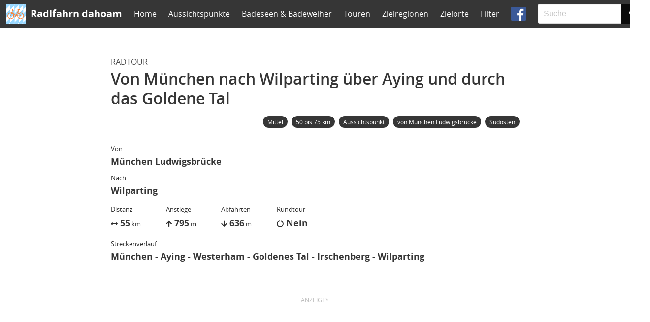

--- FILE ---
content_type: text/html; charset=utf-8
request_url: https://www.radlfahrn-dahoam.de/posts/rd-0689-muenchen-wilparting/
body_size: 8145
content:
<!doctype html><html lang="de"><head><title>Radtour München - Wilparting</title><script>(function(w,d,s,l,i){w[l]=w[l]||[];w[l].push({'gtm.start':
new Date().getTime(),event:'gtm.js'});var f=d.getElementsByTagName(s)[0],
j=d.createElement(s),dl=l!='dataLayer'?'&l='+l:'';j.async=true;j.src=
'https://www.googletagmanager.com/gtm.js?id='+i+dl;f.parentNode.insertBefore(j,f);
})(window,document,'script','dataLayer','GTM-KL5234R');</script><meta charset="utf-8"><meta name="viewport" content="width=device-width,initial-scale=1,viewport-fit=cover"><meta name="robots" content="index,follow"><meta name="description" content="Von München nach Wilparting über Aying und durch das Goldene Tal - mit Karte, GPX Download, kostenlos, keine Registrierung"><meta property="og:title" content="Radtour München - Wilparting"><meta property="og:type" content="article"><meta property="og:url" content="https://www.radlfahrn-dahoam.de/posts/rd-0689-muenchen-wilparting/"><meta property="og:description" content="Von München nach Wilparting über Aying und durch das Goldene Tal - mit Karte, GPX Download, kostenlos, keine Registrierung"><meta property="article:published_time" content="2024-01-08T21:58:14+0200+0200"><meta name="twitter:card" content="summary"><meta name="twitter:title" content="Radtour München - Wilparting"><meta property="twitter:description" content="Von München nach Wilparting über Aying und durch das Goldene Tal - mit Karte, GPX Download, kostenlos, keine Registrierung #minga #münchen #radtour #rdmuc #radlfahrndahoam "><meta itemprop="name" content="Radtour München - Wilparting"><meta itemprop="description" content="Von München nach Wilparting über Aying und durch das Goldene Tal - mit Karte, GPX Download, kostenlos, keine Registrierung"><meta itemprop="datePublished" content="2024-01-08T21:58:14+0200+0200"><meta itemprop="wordCount" content="592"><link rel="canonical" href="https://www.radlfahrn-dahoam.de/posts/rd-0689-muenchen-wilparting/"><link rel="icon" type="image/png" href="https://www.radlfahrn-dahoam.de/favicon.ico"><link rel="preload" href="https://www.radlfahrn-dahoam.de/css/opensans.css" as="style"><link rel="preload" href="https://www.radlfahrn-dahoam.de/css/bulma.min.css" as="style"><link rel="preload" href="https://www.radlfahrn-dahoam.de/css/ramium.css" as="style"><link rel="preload" href="https://www.radlfahrn-dahoam.de/css/all.min.css" as="style"><link rel="preload" href="https://www.radlfahrn-dahoam.de/js/ramium.js" as="script"><link rel="stylesheet" href="https://www.radlfahrn-dahoam.de/css/opensans.css"><link rel="stylesheet" href="https://www.radlfahrn-dahoam.de/css/bulma.min.css"><link rel="stylesheet" href="https://cdnjs.cloudflare.com/ajax/libs/leaflet/1.9.4/leaflet.css"><script src="https://www.radlfahrn-dahoam.de/elevationProfile.min.6c839a270c88ebaf291005dc97fdd7300400b84f9dcadde8b8a6ce97bd7af3a7.js" defer></script>
<script type="text/javascript" src=https://www.radlfahrn-dahoam.de/js/ramium.js></script>
<script type="text/javascript">function hideThis(id) {var elem=document.getElementById(id);var elemAlt=document.getElementById(id+'alt');if (elem) {elem.style.display='none';};if (elemAlt) {elemAlt.style.display='block';elemAlt.classList.add('bg');}}; 
function hideAlt(id) {var elemAlt=document.getElementById(id+'alt');if (elemAlt) {elemAlt.style.display='none';}}; </script><script type="text/javascript" src="https://www.radlfahrn-dahoam.de/fallback.min.ba3f09b21770d6ecfd74bb57d80144897020e27fbd64f284c59bc7a12fcb68cd.js" defer></script>
<link rel="stylesheet" href="https://www.radlfahrn-dahoam.de/css/ramium.css"><link rel="stylesheet" href="https://www.radlfahrn-dahoam.de/css/all.min.css"><link rel="stylesheet" type="text/css" href="https://www.radlfahrn-dahoam.de/styles.min.9b14dd2e826d9842daeef73fcc6e4febf35ecde2509b6e99f491b9503242be8e.css"><script async src="https://pagead2.googlesyndication.com/pagead/js/adsbygoogle.js?client=ca-pub-1044343222913098" crossorigin="anonymous"></script></head><body><noscript><iframe src="https://www.googletagmanager.com/ns.html?id=GTM-KL5234R" height="0" width="0" style="display:none;visibility:hidden"></iframe></noscript><nav class="navbar is-dark sticky" role="navigation" aria-label="main navigation"><div class="navbar-brand"><a class="navbar-item" href=https://www.radlfahrn-dahoam.de/><img src="https://www.radlfahrn-dahoam.de/img/logo_40x40.png" style="width:auto;min-height:40px;margin-right:10px" alt="Logo Radlfahrn Dahoam">
<strong>Radlfahrn dahoam</strong></a>
<a role="button" class="navbar-burger burger" aria-label="menu" aria-expanded="false" data-target="navbarBasicExample"><span aria-hidden="true"></span>
<span aria-hidden="true"></span>
<span aria-hidden="true"></span></a></div><div id="navbarBasicExample" class="navbar-menu"><div class="navbar-start"><a class="navbar-item" href="https://www.radlfahrn-dahoam.de/">Home</a>
<a class="navbar-item" href="https://www.radlfahrn-dahoam.de/aussichtspunkte/">Aussichtspunkte</a>
<a class="navbar-item" href="https://www.radlfahrn-dahoam.de/baden/">Badeseen & Badeweiher</a>
<a class="navbar-item" href="https://www.radlfahrn-dahoam.de/radtouren/">Touren</a>
<a class="navbar-item" href="https://www.radlfahrn-dahoam.de/regions/">Zielregionen</a>
<a class="navbar-item" href="https://www.radlfahrn-dahoam.de/destinations/">Zielorte</a>
<a class="navbar-item" href="https://www.radlfahrn-dahoam.de/tags/">Filter</a></div><div class="navbar-end"><a class="navbar-item navgithub" href="https://facebook.com/RadlfahrnDahoam" onclick="window.dataLayer.push({'event': 'ClickGoToFbPage'});" target="_blank"><img id="fb_logo" src="https://www.radlfahrn-dahoam.de/img/fb-logo.png" alt="Sie finden uns auf Facebook" style="width:30px;height:30px"></a><div class="navbar-item"><form id="cse-search-box-form-id" onsubmit="return executeQuery();" role="search"><div class="field has-addons"><div class="control is-expanded"><input id="cse-search-input-box-id" size=15 class="input" type="text" autocomplete="off" placeholder="Suche" style="font-family:Arial,FontAwesome"></div><div class="control"><button type="submit" class="button is-black">
<i class="fa fa-search"></i></a></button></div></div></form></div></div></div></nav><div class="columns is-centered"><div id="page-body" class="column is-8"><script> 
  window.dataLayer.push({'event': 'PageView', 'pageType': 'tour', 'tourCategory': 'Aussichtspunkt', 'tourRegion': 'Südosten', 'tourDestination': 'Wilparting', 'tourLevel': 'mittel', 'tourDistance': ' 50 bis 75 km'});     
</script><div class="content blog"><h1><span class="subtitle is-6">RADTOUR</span><br>Von München nach Wilparting über Aying und durch das Goldene Tal</h1><div id="infobar" class="level is-mobile"><div class="level-left"></div><div class="level-right is-hidden-touch"><div class="tags"><a class="tag is-dark is-rounded" href="https://www.radlfahrn-dahoam.de/levels/mittel/">Mittel</a>
<a class="tag is-dark is-rounded" href="https://www.radlfahrn-dahoam.de/distances/50-bis-75-km/">50 bis 75 km</a>
<a class="tag is-dark is-rounded" href="https://www.radlfahrn-dahoam.de/categories/aussichtspunkt/">Aussichtspunkt</a>
<a class="tag is-dark is-rounded" href="https://www.radlfahrn-dahoam.de/startlocs/m%C3%BCnchen-ludwigsbr%C3%BCcke/">von München Ludwigsbrücke</a>
<a class="tag is-dark is-rounded" href="https://www.radlfahrn-dahoam.de/regions/s%C3%BCdosten/">Südosten</a></div></div></div><div class="tags is-hidden-desktop"><a class="tag is-dark is-rounded" href="https://www.radlfahrn-dahoam.de/levels/mittel/">Mittel</a>
<a class="tag is-dark is-rounded" href="https://www.radlfahrn-dahoam.de/distances/50-bis-75-km/">50 bis 75 km</a>
<a class="tag is-dark is-rounded" href="https://www.radlfahrn-dahoam.de/categories/aussichtspunkt/">Aussichtspunkt</a>
<a class="tag is-dark is-rounded" href="https://www.radlfahrn-dahoam.de/startlocs/m%C3%BCnchen-ludwigsbr%C3%BCcke/">von München Ludwigsbrücke</a>
<a class="tag is-dark is-rounded" href="https://www.radlfahrn-dahoam.de/regions/s%C3%BCdosten/">Südosten</a></div><div class="blog-text"><div id="tour_summary"><p style="font-size:small;margin-bottom:0">Von</strong></p><p style="margin-top:0;margin-bottom:.5em"><strong>München Ludwigsbrücke</strong></p><p style="font-size:small;margin-bottom:0">Nach</strong></p><p style="margin-top:0;margin-bottom:0"><strong>Wilparting</strong></p><table id="summary_regular" style="border:none;max-width:450px;margin-top:0;margin-bottom:.5em"><tr><td style="width:110px;padding-left:0"><span style="font-size:small">Distanz</span><br><i class="fa fa-arrows-alt-h"></i>&nbsp;<strong>55</strong><span style="font-size:small">&nbsp;km</span></td><td style="width:110px;padding-left:0"><span style="font-size:small">Anstiege</span><br><i class="fa fa-arrow-up"></i>&nbsp;<strong>795</strong><span style="font-size:small">&nbsp;m</span></td><td style="width:110px;padding-left:0"><span style="font-size:small">Abfahrten</span><br><i class="fa fa-arrow-down"></i>&nbsp;<strong>636</strong><span style="font-size:small">&nbsp;m</span></td><td style="width:110px;padding-left:0"><span style="font-size:small">Rundtour</span><br><i class="fa fa-circle-notch"></i>&nbsp;<strong>Nein</strong></td></tr></table><table id="summary_mobile" style="border:none;max-width:370px;margin-top:0;margin-bottom:1em"><tr><td style="width:45%;padding-left:0;border:none"><span style="font-size:small">Distanz</span><br><i class="fa fa-arrows-alt-h"></i>&nbsp;<strong>55</strong><span style="font-size:small">&nbsp;km</span></td><td style="width:45%;padding-left:0;border:none"><span style="font-size:small">Rundtour</span><br><i class="fa fa-circle-notch"></i>&nbsp;<strong>Nein</strong></td></tr><tr><td style="width:45%;padding-left:0;padding-top:0;border:none"><span style="font-size:small">Anstiege</span><br><i class="fa fa-arrow-up"></i>&nbsp;<strong>795</strong><span style="font-size:small">&nbsp;m</span></td><td style="width:45%;padding-left:0;padding-top:0;border:none"><span style="font-size:small">Abfahrten</span><br><i class="fa fa-arrow-down"></i>&nbsp;<strong>636</strong><span style="font-size:small">&nbsp;m</span></td></tr></table></div><p style="font-size:small;margin-bottom:0">Streckenverlauf</strong></p><p style="margin-top:0;margin-bottom:1.5em"><strong>München - Aying - Westerham - Goldenes Tal - Irschenberg - Wilparting</strong></p><p><ins class="adsbygoogle" style="display:block;margin-top:2em" data-ad-client="ca-pub-1044343222913098" data-ad-slot="6140000735" data-ad-format="auto" data-full-width-responsive="true"></ins><br>Bei dieser Radtour von München nach Wilparting am Irschenberg wählen wir die Route durch das wunderschöne Goldene Tal. Dazu verlassen wir München auf dem Mangfallradweg. Es geht durch Ottobrunn, Aying und Helfendorf. Hinter dem Wildtierpark Blindham folgt ein kurzer Anstieg hinauf nach Aschbach, ehe die lange Abfahrt hinunter ins Mangfalltal beginnt. Unmittelbar am Ende der Abfahrt passieren wir die IHK-Akademie Westerham und biegen auch gleich rechts ab, fahren durch Westerham hindurch, überqueren die Mangfall und in kommen ins Goldene Tal. Über Naring und Holzolling erreichen wir entlang der Leitzach Oberhasling. Es folgt noch der finale Anstieg hinauf nach Wilparting, dem Ziel dieser Tour.<br>Für ein kurzes Stück verlassen wir bei Ottobrunn den Mangfallradweg, um die zahlreichen Ampeln im Zentrum Ottobrunns zu umfahren. Dazu wählen wir die Route über den Haidgraben und die Einsteinstraße. Hinter Ottobrunn fahren wir wieder auf die offizielle Route des Mangfallradwegs zurück.</p><h4 id="rückfahrt-mit-der-bahn">Rückfahrt mit der Bahn</h4><div id="traininfo" style="overflow:auto"><p><strong>Nächster Bahnhof</strong><br>BRB: Bad Aibling, Heufeld<br><br>Von Wilparting aus muss für den Anschluss nach München weiter zum nächsten Bahnhof gefahren werden, entweder nach Bad Aibling oder nach Heufeld (jeweils plus 10km).</p><p><a id="DB_regular" rel="sponsored" href="https://www.awin1.com/awclick.php?gid=372473&mid=14964&awinaffid=769695&linkid=2476117&pref1=P-text-desktop" target="_new" onclick="window.dataLayer.push({'event': 'Fahrplanauskunft', 'pageType': 'tour'});">DB-Fahrplanauskunft*</a>
<a id="DB_mobile" rel="sponsored" href="https://www.awin1.com/awclick.php?gid=372473&mid=14964&awinaffid=769695&linkid=2782686&pref1=P-text-mobile" target="_new" onclick="window.dataLayer.push({'event': 'Fahrplanauskunft', 'pageType': 'tour'});">DB-Fahrplanauskunft*</a>
<a id="BYTicket" rel="sponsored" class="disp-block" rel="sponsored" href="https://www.awin1.com/awclick.php?gid=372427&mid=14964&awinaffid=769695&linkid=2476066&pref1=P-text-mobile" target="_new" onclick="window.dataLayer.push({'event': 'BayernTicket', 'pageType': 'tour'});">Bayern-Ticket*</a><br><a id="Fahrradticket" class="disp-block" target="_new" onclick="window.dataLayer.push({'event': 'Fahrradticket', 'pageType': 'tour'});" href="https://fahrkarten.bahn.de/privatkunde/pauschalpreisbuchen/pauschalpreis_start.post?angebotsgruppe=100&returnurl=https://www.bahn.de/service/individuelle-reise/bahn_und_fahrrad/rad-nahverkehr#alle">Fahrradticket Nahverkehr</a></p></div><h4 id="karte">Karte</h4><div id="map"></div><script type="text/javascript" src="https://cdnjs.cloudflare.com/ajax/libs/leaflet/1.9.4/leaflet.js"></script>
<script src="https://cdn.jsdelivr.net/npm/leaflet-gpx@1.7.0/gpx.js"></script>
<script src="https://www.radlfahrn-dahoam.de/js/Control.FullScreen.js"></script>
<script>
	var map = L.map('map', {
	  maxZoom: 16, minZoom: 5,
	  maxBounds: L.latLngBounds(L.latLng(32, -20), L.latLng(74, 42)),
	  fullscreenControl: true,
	  fullscreenControlOptions: {
		position: 'topleft'
	  }}).setView([48.2, 11.5], 10);	  

	var topplus_open_Layer = L.tileLayer("https://sgx.geodatenzentrum.de/wmts_topplus_open/tile/1.0.0/web/default/WEBMERCATOR/{z}/{y}/{x}.png", {
		attribution: "&copy; Bundesamt für Kartographie und Geödäsie / <a href=\"https://www.bkg.bund.de/\">BKG</a> (2024) <a href=\"https://creativecommons.org/licenses/by/4.0/\">CC BY 4.0</a> | Daten: &copy; <a href=\"https://www.openstreetmap.org\">OpenStreetMap</a> contributors",
		maxZoom: 16, minZoom: 5,
	}); 

	var topplus_open_light_Layer = L.tileLayer("https://sgx.geodatenzentrum.de/wmts_topplus_open/tile/1.0.0/web_light/default/WEBMERCATOR/{z}/{y}/{x}.png", {
		attribution: "&copy; Bundesamt für Kartographie und Geödäsie / <a href=\"https://www.bkg.bund.de/\">BKG</a> (2024) <a href=\"https://creativecommons.org/licenses/by/4.0/\">CC BY 4.0</a> | Daten: &copy; <a href=\"https://www.openstreetmap.org\">OpenStreetMap</a> contributors",
		maxZoom: 16, minZoom: 5,
	}); 
	
	var osmLayer = L.tileLayer("https://{s}.tile.openstreetmap.org/{z}/{x}/{y}.png", {
		attribution: "&copy; <a href=\"https://www.openstreetmap.org\">OpenStreetMap</a> contributors",
		maxZoom: 16, minZoom: 5,
	});

	var openTopoMap = L.tileLayer('https://{s}.tile.opentopomap.org/{z}/{x}/{y}.png', {
		maxZoom: 16,
		attribution: 'Map data: &copy; <a href="https://www.openstreetmap.org/copyright">OpenStreetMap</a> contributors, <a href="http://viewfinderpanoramas.org">SRTM</a> | Map style: &copy; <a href="https://opentopomap.org">OpenTopoMap</a> (<a href="https://creativecommons.org/licenses/by-sa/3.0/">CC-BY-SA</a>)'
	});
	
	var sentinelSat = L.tileLayer.wms("https://sgx.geodatenzentrum.de/wms_sen2europe", 
		{attribution: "&copy; Europäische Union, enthält Copernicus Sentinel-2 Daten [2024], verarbeitet durch das <a href=\"https://www.bkg.bund.de/\">Bundesamt für Kartographie und Geodäsie (BKG)</a> | Daten: &copy; <a href=\"https://www.openstreetmap.org\">OpenStreetMap</a> contributors", layers: "sentinel2-de:rgb", styles: '', format: 'image/png', transparent: false, version: '1.3.0', uppercase: false});  

	var baseMaps = {
		"TopPlusLight": topplus_open_light_Layer, 
		"TopPlus": topplus_open_Layer,
		"OpenStreetMap": osmLayer,
		"OpenTopoMap": openTopoMap, 
		"Sentinel": sentinelSat, 
	};

	L.control.layers(baseMaps).addTo(map);
	L.control.scale({imperial: false}).addTo(map);

	topplus_open_light_Layer.addTo(map);
	
	
	var gpx = '/gpx/rd-0689-muenchen-wilparting.gpx'; 
	new L.GPX(gpx, {async: true, 
					polyline_options: {
						color: 'darkblue',
						opacity: 0.75,
						weight: 4,
						lineCap: 'round'
					  },
	                marker_options: {
					  wptIconUrls: {
						  '': '/img/pin-shadow.png',
						},					
					  startIconUrl: '/img/pin-icon-start.png',
					  endIconUrl: '/img/pin-icon-end.png',
					  shadowUrl: '/img/pin-shadow.png'
				    }
	  }).on('loaded', function(e) {
	  map.fitBounds(e.target.getBounds());
	}).addTo(map);	
	
	map.on("baselayerchange", function(e) {
		if (e.name === 'Sentinel') {
			map.setMaxZoom(14);
			map.setMinZoom(8);
		} else {
			map.setMaxZoom(16);
			map.setMinZoom(5);
		}
	});

</script><svg id="elev_profile" viewbox="0 0 600 140" preserveAspectRatio="none" style="margin-bottom:0;width:100%;height:100%"><defs><linearGradient id="grad1" x1="0" y1="0" x2="0" y2="100%"><stop offset="0" style="stop-color:#3273dc;stop-opacity:.5"/><stop offset="100%" style="stop-color:#3273dc;stop-opacity:.05"/></linearGradient></defs><path id="elev_line" fill="none" style="stroke:#3273dc;stroke-width:1.3"/><g id="elev_poly"/><rect id="elev_profile_border" x="40" y="0" width="100%" height="120" style="min-width:240px;fill-opacity:0;stroke-width:1;stroke:#000"/><g id="grid_lines"/><g id="hm_labels"/><path id="km_marks" style="fill:none;stroke:#000;stroke-width:1"/><g id="hm" style="display:none"><rect id="hm_rect" x="259" y=".5" width="96" rx="2" ry="2" height="14" style="fill:#3273dc"/><text id="hm_text" x="262" y="12" fill="#fff" style="font-size:12px">40 km&nbsp;&nbsp;&nbsp;517 m</text><line id="hm_sep" x1="290" y1="2.5" x2="290" y2="12" stroke="#fff" stroke-width="1"/><line id="km_indicator" x1="39" y1="15" x2="39" y2="120" stroke="#3273dc" stroke-width=".5" stroke-dasharray="5,5"/></g><g id="km_labels"/></svg><div id="elev_characteristics"><table><tr><td></td><td id="startElev"><span>Start</span><br><strong>###</strong><span>&nbsp;m</span></td><td id="maxElev"><span>Max</span><br><strong>###</strong><span>&nbsp;m</span></td><td id="minElev"><span>Min</span><br><strong>###</strong><span>&nbsp;m</span></td><td id="destElev"><span>Ziel</span><br><strong>###</strong><span>&nbsp;m</span></td><td></td></tr></table></div><script type="text/javascript">
	var pts_str = "  \n0|51.8 1.5|0.0 2.6|1.0 0.6|0.4 4.7|-0.3 5.7|0.6 0.6|0.0 17.0|-0.4 10.4|-0.1 1.9|0.1 5.8|0.3 19.4|0.7 1.5|0.0 11.7|0.3 15.3|0.0 3.1|0.6 3.6|-0.2 2.1|-0.1 3.0|0.4 10.9|0.4 20.7|0.9 14.4|0.7 7.8|0.1 10.7|0.5 19.4|0.8 0.4|0.0 10.1|0.3 0.1|0.0 16.4|1.6 16.5|-0.4 1.0|0.0 0.5|0.0 30.3|-0.2 10.4|0.5 6.2|0.7 13.9|4.7 9.3|-1.8 29.1|1.2 16.1|-0.3 11.8|-0.1 4.3|-1.0 7.6|-2.5 14.3|-4.5 5.7|-1.4 3.4|-0.2 1.6|-0.3 2.7|-0.6 22.3|1.9 13.5|3.1 7.9|0.3 4.0|-0.7 35.0|0.9 24.3|2.2 3.6|1.0 10.4|4.2 4.7|2.9 5.9|-0.7 12.4|-1.6#0|120 100|0 0|-8 0|8 100|0 0|-8 0|8 100|0 0|-8 0|8 100|0 0|-8 0|8 100|0 0|-8 0|8 50.0|0\n";
	var markers = get_markers(pts_str);
	var rangeMin = 9999;
	var rangeMax = 0;
	var currHght = 0;
	var yScale = 1;
	var yOffsetMtrs = 0;
	var ptsHght = get_pts_from_str(pts_str).forEach(function(val) {
		currHght += val.y * 10;
		if (currHght > rangeMax) { 
			rangeMax = currHght; 
		} else if (currHght < rangeMin) {
			rangeMin = currHght; 
		}
	});
	rangeMin = Math.max(0, Math.floor(rangeMin/100) - 2);
	rangeMax = Math.ceil(rangeMax/100) + 1;
	yScale = 120 / (rangeMax - rangeMin);  
	yOffsetMtrs = (rangeMin + 1) * 100;

	var lineGrid = document.getElementById("grid_lines");
	var hmLabels = document.getElementById("hm_labels");
	 
	for (var rangeVal=rangeMax; rangeVal > rangeMin; rangeVal--) {
		

		var gridLine = document.createElementNS("http://www.w3.org/2000/svg", "line");
		gridLine.setAttribute("id", "grid_line_" + rangeVal*100);
		gridLine.setAttribute("y1", (rangeMax - rangeVal + 1) * Math.round(yScale * 10) / 10);
		gridLine.setAttribute("y2", (rangeMax - rangeVal + 1) * Math.round(yScale * 10) / 10);
		gridLine.setAttribute("x1", 40);
		gridLine.setAttribute("x2", 600);
		if (rangeVal % 5 == 0) {
			gridLine.setAttribute("style", "stroke:#330033; stroke-width:0.15");
		} else {
			gridLine.setAttribute("style", "stroke:#330033; stroke-width:0.05");
		}
		lineGrid.appendChild(gridLine);
		
		if (rangeVal % 2 == 0 && rangeVal > (rangeMin + 1)) {
			var hmLbl = document.createElementNS("http://www.w3.org/2000/svg", "text");
			hmLbl.setAttribute("y", 4 + (rangeMax - rangeVal + 1) * Math.round(yScale * 10) / 10);
			hmLbl.setAttribute("x", 5);
			hmLbl.setAttribute("style", "font-size: 10px;");
			if (rangeVal < 10) {
				hmLbl.innerHTML = "&nbsp;&nbsp;" + rangeVal * 100 + "m";
			} else {
				hmLbl.innerHTML = rangeVal * 100 + "m";
			}
			hmLabels.appendChild(hmLbl);
		}
	}

	function get_markers(pts_str) {
		var dist_markers = pts_str.split("#")[1].split(" ");
		var markers = Array(dist_markers.length);
		for (var i = 0; i < markers.length; i++) {
			var xy = dist_markers[i].split("|");
			markers[i] = {"x": xy[0], "y": xy[1]};
		};
		markers[i-1].y = "0";
		return markers;
	};	
	
	function get_pts_from_str(pts_str) {
		var raw_data = pts_str.split("#");
		var pts_arr = raw_data[0].split(" ");
		var pts = Array(pts_arr.length-2);
		for (var i = 0; i < pts.length; i++) {
			var xy = pts_arr[i+2].split("|");
			pts[i] = {"x": xy[0], "y": xy[1]};
		};
		return pts;
	};
</script><div class="gpx-dwnld-btn"><a href="https://www.radlfahrn-dahoam.de/gpx/rd-0689-muenchen-wilparting.gpx" class="pagination-link is-current" target="_new" style="margin-bottom:1.5em" rel="noindex,nofollow" download><i class="fa fa-download"></i>&nbsp;GPX Datei herunterladen</a></div><ins class="adsbygoogle" style="display:block;margin-top:2em" data-ad-client="ca-pub-1044343222913098" data-ad-slot="3513837393" data-ad-format="auto" data-full-width-responsive="true"></ins><h4 id="roadbook">Roadbook</h4><table id="tour_roadbook" style="min-width:100%"><tbody><tr><th class="pad-lft-0">KM</th><th style="min-width:250px">Ort</th><th class="bigscreen">Strecke</th><th class="bigscreen">Höhe</th><th class="bigscreen">Anstieg</th><th class="bigscreen">Abfahrt</th></tr><tr><td class="pad-lft-0">0.0</td><td>München Ludwigsbrücke<div class="smallscreen roadbook-flex"><div style="width:170px;display:inline"><div style="width:83px;display:inline-block"><i class="fa fa-arrows-alt-h" title="Streckenlänge"></i>&nbsp;0.4<span style="font-size:small">&nbsp;km</span></div><div style="width:83px;display:inline-block"><img src="https://www.radlfahrn-dahoam.de/img/icon_elevation.png" alt="Höhe" title="Höhe" width="20" height="15" loading="lazy" style="width:20px;height:15px;display:inline">&nbsp;518<span style="font-size:small">&nbsp;m</span></div></div><div style="width:155px"><div style="width:83px;display:inline-block" title="Anstiege"><i class="fa fa-arrow-up"></i>&nbsp;11<span style="font-size:small">&nbsp;m</span></div><div style="width:70px;display:inline-block" title="Gefälle"><i class="fa fa-arrow-down"></i>&nbsp;-1<span style="font-size:small">&nbsp;m</span></div></div></div></td><td class="bigscreen">0.4</td><td class="bigscreen">518</td><td class="bigscreen">11</td><td class="bigscreen">-1</td></tr><tr><td class="pad-lft-0">0.4</td><td>München Am Gasteig<div class="smallscreen roadbook-flex"><div style="width:170px;display:inline"><div style="width:83px;display:inline-block"><i class="fa fa-arrows-alt-h" title="Streckenlänge"></i>&nbsp;0.1<span style="font-size:small">&nbsp;km</span></div><div style="width:83px;display:inline-block"><img src="https://www.radlfahrn-dahoam.de/img/icon_elevation.png" alt="Höhe" title="Höhe" width="20" height="15" loading="lazy" style="width:20px;height:15px;display:inline">&nbsp;528<span style="font-size:small">&nbsp;m</span></div></div><div style="width:155px"><div style="width:83px;display:inline-block" title="Anstiege"><i class="fa fa-arrow-up"></i>&nbsp;4<span style="font-size:small">&nbsp;m</span></div><div style="width:70px;display:inline-block" title="Gefälle"><i class="fa fa-arrow-down"></i>&nbsp;0<span style="font-size:small">&nbsp;m</span></div></div></div></td><td class="bigscreen">0.1</td><td class="bigscreen">528</td><td class="bigscreen">4</td><td class="bigscreen">0</td></tr><tr><td class="pad-lft-0">0.5</td><td>München Preysingstraße<div class="smallscreen roadbook-flex"><div style="width:170px;display:inline"><div style="width:83px;display:inline-block"><i class="fa fa-arrows-alt-h" title="Streckenlänge"></i>&nbsp;1.0<span style="font-size:small">&nbsp;km</span></div><div style="width:83px;display:inline-block"><img src="https://www.radlfahrn-dahoam.de/img/icon_elevation.png" alt="Höhe" title="Höhe" width="20" height="15" loading="lazy" style="width:20px;height:15px;display:inline">&nbsp;532<span style="font-size:small">&nbsp;m</span></div></div><div style="width:155px"><div style="width:83px;display:inline-block" title="Anstiege"><i class="fa fa-arrow-up"></i>&nbsp;13<span style="font-size:small">&nbsp;m</span></div><div style="width:70px;display:inline-block" title="Gefälle"><i class="fa fa-arrow-down"></i>&nbsp;-10<span style="font-size:small">&nbsp;m</span></div></div></div></td><td class="bigscreen">1.0</td><td class="bigscreen">532</td><td class="bigscreen">13</td><td class="bigscreen">-10</td></tr><tr><td class="pad-lft-0">1.5</td><td>München Ostbahnhof<div class="smallscreen roadbook-flex"><div style="width:170px;display:inline"><div style="width:83px;display:inline-block"><i class="fa fa-arrows-alt-h" title="Streckenlänge"></i>&nbsp;1.8<span style="font-size:small">&nbsp;km</span></div><div style="width:83px;display:inline-block"><img src="https://www.radlfahrn-dahoam.de/img/icon_elevation.png" alt="Höhe" title="Höhe" width="20" height="15" loading="lazy" style="width:20px;height:15px;display:inline">&nbsp;535<span style="font-size:small">&nbsp;m</span></div></div><div style="width:155px"><div style="width:83px;display:inline-block" title="Anstiege"><i class="fa fa-arrow-up"></i>&nbsp;10<span style="font-size:small">&nbsp;m</span></div><div style="width:70px;display:inline-block" title="Gefälle"><i class="fa fa-arrow-down"></i>&nbsp;-14<span style="font-size:small">&nbsp;m</span></div></div></div></td><td class="bigscreen">1.8</td><td class="bigscreen">535</td><td class="bigscreen">10</td><td class="bigscreen">-14</td></tr><tr><td class="pad-lft-0">3.3</td><td>München Innsbrucker Ring<div class="smallscreen roadbook-flex"><div style="width:170px;display:inline"><div style="width:83px;display:inline-block"><i class="fa fa-arrows-alt-h" title="Streckenlänge"></i>&nbsp;1.0<span style="font-size:small">&nbsp;km</span></div><div style="width:83px;display:inline-block"><img src="https://www.radlfahrn-dahoam.de/img/icon_elevation.png" alt="Höhe" title="Höhe" width="20" height="15" loading="lazy" style="width:20px;height:15px;display:inline">&nbsp;531<span style="font-size:small">&nbsp;m</span></div></div><div style="width:155px"><div style="width:83px;display:inline-block" title="Anstiege"><i class="fa fa-arrow-up"></i>&nbsp;11<span style="font-size:small">&nbsp;m</span></div><div style="width:70px;display:inline-block" title="Gefälle"><i class="fa fa-arrow-down"></i>&nbsp;-12<span style="font-size:small">&nbsp;m</span></div></div></div></td><td class="bigscreen">1.0</td><td class="bigscreen">531</td><td class="bigscreen">11</td><td class="bigscreen">-12</td></tr><tr><td class="pad-lft-0">4.3</td><td>München Echarding<div class="smallscreen roadbook-flex"><div style="width:170px;display:inline"><div style="width:83px;display:inline-block"><i class="fa fa-arrows-alt-h" title="Streckenlänge"></i>&nbsp;0.2<span style="font-size:small">&nbsp;km</span></div><div style="width:83px;display:inline-block"><img src="https://www.radlfahrn-dahoam.de/img/icon_elevation.png" alt="Höhe" title="Höhe" width="20" height="15" loading="lazy" style="width:20px;height:15px;display:inline">&nbsp;530<span style="font-size:small">&nbsp;m</span></div></div><div style="width:155px"><div style="width:83px;display:inline-block" title="Anstiege"><i class="fa fa-arrow-up"></i>&nbsp;3<span style="font-size:small">&nbsp;m</span></div><div style="width:70px;display:inline-block" title="Gefälle"><i class="fa fa-arrow-down"></i>&nbsp;-2<span style="font-size:small">&nbsp;m</span></div></div></div></td><td class="bigscreen">0.2</td><td class="bigscreen">530</td><td class="bigscreen">3</td><td class="bigscreen">-2</td></tr><tr><td class="pad-lft-0">4.5</td><td>München Heinrich-Wieland-Straße<div class="smallscreen roadbook-flex"><div style="width:170px;display:inline"><div style="width:83px;display:inline-block"><i class="fa fa-arrows-alt-h" title="Streckenlänge"></i>&nbsp;0.6<span style="font-size:small">&nbsp;km</span></div><div style="width:83px;display:inline-block"><img src="https://www.radlfahrn-dahoam.de/img/icon_elevation.png" alt="Höhe" title="Höhe" width="20" height="15" loading="lazy" style="width:20px;height:15px;display:inline">&nbsp;531<span style="font-size:small">&nbsp;m</span></div></div><div style="width:155px"><div style="width:83px;display:inline-block" title="Anstiege"><i class="fa fa-arrow-up"></i>&nbsp;6<span style="font-size:small">&nbsp;m</span></div><div style="width:70px;display:inline-block" title="Gefälle"><i class="fa fa-arrow-down"></i>&nbsp;-3<span style="font-size:small">&nbsp;m</span></div></div></div></td><td class="bigscreen">0.6</td><td class="bigscreen">531</td><td class="bigscreen">6</td><td class="bigscreen">-3</td></tr><tr><td class="pad-lft-0">5.1</td><td>München Ostpark<div class="smallscreen roadbook-flex"><div style="width:170px;display:inline"><div style="width:83px;display:inline-block"><i class="fa fa-arrows-alt-h" title="Streckenlänge"></i>&nbsp;1.9<span style="font-size:small">&nbsp;km</span></div><div style="width:83px;display:inline-block"><img src="https://www.radlfahrn-dahoam.de/img/icon_elevation.png" alt="Höhe" title="Höhe" width="20" height="15" loading="lazy" style="width:20px;height:15px;display:inline">&nbsp;534<span style="font-size:small">&nbsp;m</span></div></div><div style="width:155px"><div style="width:83px;display:inline-block" title="Anstiege"><i class="fa fa-arrow-up"></i>&nbsp;23<span style="font-size:small">&nbsp;m</span></div><div style="width:70px;display:inline-block" title="Gefälle"><i class="fa fa-arrow-down"></i>&nbsp;-16<span style="font-size:small">&nbsp;m</span></div></div></div></td><td class="bigscreen">1.9</td><td class="bigscreen">534</td><td class="bigscreen">23</td><td class="bigscreen">-16</td></tr><tr><td class="pad-lft-0">7.0</td><td>Perlach Pfanzeltplatz<div class="smallscreen roadbook-flex"><div style="width:170px;display:inline"><div style="width:83px;display:inline-block"><i class="fa fa-arrows-alt-h" title="Streckenlänge"></i>&nbsp;1.3<span style="font-size:small">&nbsp;km</span></div><div style="width:83px;display:inline-block"><img src="https://www.radlfahrn-dahoam.de/img/icon_elevation.png" alt="Höhe" title="Höhe" width="20" height="15" loading="lazy" style="width:20px;height:15px;display:inline">&nbsp;541<span style="font-size:small">&nbsp;m</span></div></div><div style="width:155px"><div style="width:83px;display:inline-block" title="Anstiege"><i class="fa fa-arrow-up"></i>&nbsp;10<span style="font-size:small">&nbsp;m</span></div><div style="width:70px;display:inline-block" title="Gefälle"><i class="fa fa-arrow-down"></i>&nbsp;-7<span style="font-size:small">&nbsp;m</span></div></div></div></td><td class="bigscreen">1.3</td><td class="bigscreen">541</td><td class="bigscreen">10</td><td class="bigscreen">-7</td></tr><tr><td class="pad-lft-0">8.3</td><td>Neuperlach Echopark<div class="smallscreen roadbook-flex"><div style="width:170px;display:inline"><div style="width:83px;display:inline-block"><i class="fa fa-arrows-alt-h" title="Streckenlänge"></i>&nbsp;1.5<span style="font-size:small">&nbsp;km</span></div><div style="width:83px;display:inline-block"><img src="https://www.radlfahrn-dahoam.de/img/icon_elevation.png" alt="Höhe" title="Höhe" width="20" height="15" loading="lazy" style="width:20px;height:15px;display:inline">&nbsp;544<span style="font-size:small">&nbsp;m</span></div></div><div style="width:155px"><div style="width:83px;display:inline-block" title="Anstiege"><i class="fa fa-arrow-up"></i>&nbsp;12<span style="font-size:small">&nbsp;m</span></div><div style="width:70px;display:inline-block" title="Gefälle"><i class="fa fa-arrow-down"></i>&nbsp;-12<span style="font-size:small">&nbsp;m</span></div></div></div></td><td class="bigscreen">1.5</td><td class="bigscreen">544</td><td class="bigscreen">12</td><td class="bigscreen">-12</td></tr><tr><td class="pad-lft-0">9.8</td><td>Neubiberg Carl-Wery-Straße<div class="smallscreen roadbook-flex"><div style="width:170px;display:inline"><div style="width:83px;display:inline-block"><i class="fa fa-arrows-alt-h" title="Streckenlänge"></i>&nbsp;0.7<span style="font-size:small">&nbsp;km</span></div><div style="width:83px;display:inline-block"><img src="https://www.radlfahrn-dahoam.de/img/icon_elevation.png" alt="Höhe" title="Höhe" width="20" height="15" loading="lazy" style="width:20px;height:15px;display:inline">&nbsp;544<span style="font-size:small">&nbsp;m</span></div></div><div style="width:155px"><div style="width:83px;display:inline-block" title="Anstiege"><i class="fa fa-arrow-up"></i>&nbsp;9<span style="font-size:small">&nbsp;m</span></div><div style="width:70px;display:inline-block" title="Gefälle"><i class="fa fa-arrow-down"></i>&nbsp;-5<span style="font-size:small">&nbsp;m</span></div></div></div></td><td class="bigscreen">0.7</td><td class="bigscreen">544</td><td class="bigscreen">9</td><td class="bigscreen">-5</td></tr><tr><td class="pad-lft-0">10.5</td><td>Neubiberg Äußere Hauptstraße<div class="smallscreen roadbook-flex"><div style="width:170px;display:inline"><div style="width:83px;display:inline-block"><i class="fa fa-arrows-alt-h" title="Streckenlänge"></i>&nbsp;0.2<span style="font-size:small">&nbsp;km</span></div><div style="width:83px;display:inline-block"><img src="https://www.radlfahrn-dahoam.de/img/icon_elevation.png" alt="Höhe" title="Höhe" width="20" height="15" loading="lazy" style="width:20px;height:15px;display:inline">&nbsp;548<span style="font-size:small">&nbsp;m</span></div></div><div style="width:155px"><div style="width:83px;display:inline-block" title="Anstiege"><i class="fa fa-arrow-up"></i>&nbsp;1<span style="font-size:small">&nbsp;m</span></div><div style="width:70px;display:inline-block" title="Gefälle"><i class="fa fa-arrow-down"></i>&nbsp;-2<span style="font-size:small">&nbsp;m</span></div></div></div></td><td class="bigscreen">0.2</td><td class="bigscreen">548</td><td class="bigscreen">1</td><td class="bigscreen">-2</td></tr><tr><td class="pad-lft-0">10.7</td><td>Landschaftspark Hachinger Tal<div class="smallscreen roadbook-flex"><div style="width:170px;display:inline"><div style="width:83px;display:inline-block"><i class="fa fa-arrows-alt-h" title="Streckenlänge"></i>&nbsp;0.3<span style="font-size:small">&nbsp;km</span></div><div style="width:83px;display:inline-block"><img src="https://www.radlfahrn-dahoam.de/img/icon_elevation.png" alt="Höhe" title="Höhe" width="20" height="15" loading="lazy" style="width:20px;height:15px;display:inline">&nbsp;547<span style="font-size:small">&nbsp;m</span></div></div><div style="width:155px"><div style="width:83px;display:inline-block" title="Anstiege"><i class="fa fa-arrow-up"></i>&nbsp;5<span style="font-size:small">&nbsp;m</span></div><div style="width:70px;display:inline-block" title="Gefälle"><i class="fa fa-arrow-down"></i>&nbsp;-1<span style="font-size:small">&nbsp;m</span></div></div></div></td><td class="bigscreen">0.3</td><td class="bigscreen">547</td><td class="bigscreen">5</td><td class="bigscreen">-1</td></tr><tr><td class="pad-lft-0">11.0</td><td>Ottobrunn Alte Landstraße<div class="smallscreen roadbook-flex"><div style="width:170px;display:inline"><div style="width:83px;display:inline-block"><i class="fa fa-arrows-alt-h" title="Streckenlänge"></i>&nbsp;1.1<span style="font-size:small">&nbsp;km</span></div><div style="width:83px;display:inline-block"><img src="https://www.radlfahrn-dahoam.de/img/icon_elevation.png" alt="Höhe" title="Höhe" width="20" height="15" loading="lazy" style="width:20px;height:15px;display:inline">&nbsp;551<span style="font-size:small">&nbsp;m</span></div></div><div style="width:155px"><div style="width:83px;display:inline-block" title="Anstiege"><i class="fa fa-arrow-up"></i>&nbsp;12<span style="font-size:small">&nbsp;m</span></div><div style="width:70px;display:inline-block" title="Gefälle"><i class="fa fa-arrow-down"></i>&nbsp;-8<span style="font-size:small">&nbsp;m</span></div></div></div></td><td class="bigscreen">1.1</td><td class="bigscreen">551</td><td class="bigscreen">12</td><td class="bigscreen">-8</td></tr><tr><td class="pad-lft-0">12.1</td><td>Ottobrunn - Haidgraben<div class="smallscreen roadbook-flex"><div style="width:170px;display:inline"><div style="width:83px;display:inline-block"><i class="fa fa-arrows-alt-h" title="Streckenlänge"></i>&nbsp;2.1<span style="font-size:small">&nbsp;km</span></div><div style="width:83px;display:inline-block"><img src="https://www.radlfahrn-dahoam.de/img/icon_elevation.png" alt="Höhe" title="Höhe" width="20" height="15" loading="lazy" style="width:20px;height:15px;display:inline">&nbsp;555<span style="font-size:small">&nbsp;m</span></div></div><div style="width:155px"><div style="width:83px;display:inline-block" title="Anstiege"><i class="fa fa-arrow-up"></i>&nbsp;17<span style="font-size:small">&nbsp;m</span></div><div style="width:70px;display:inline-block" title="Gefälle"><i class="fa fa-arrow-down"></i>&nbsp;-8<span style="font-size:small">&nbsp;m</span></div></div></div></td><td class="bigscreen">2.1</td><td class="bigscreen">555</td><td class="bigscreen">17</td><td class="bigscreen">-8</td></tr><tr><td class="pad-lft-0">14.2</td><td>Ottobrunn - Einsteinstraße<div class="smallscreen roadbook-flex"><div style="width:170px;display:inline"><div style="width:83px;display:inline-block"><i class="fa fa-arrows-alt-h" title="Streckenlänge"></i>&nbsp;1.4<span style="font-size:small">&nbsp;km</span></div><div style="width:83px;display:inline-block"><img src="https://www.radlfahrn-dahoam.de/img/icon_elevation.png" alt="Höhe" title="Höhe" width="20" height="15" loading="lazy" style="width:20px;height:15px;display:inline">&nbsp;564<span style="font-size:small">&nbsp;m</span></div></div><div style="width:155px"><div style="width:83px;display:inline-block" title="Anstiege"><i class="fa fa-arrow-up"></i>&nbsp;16<span style="font-size:small">&nbsp;m</span></div><div style="width:70px;display:inline-block" title="Gefälle"><i class="fa fa-arrow-down"></i>&nbsp;-9<span style="font-size:small">&nbsp;m</span></div></div></div></td><td class="bigscreen">1.4</td><td class="bigscreen">564</td><td class="bigscreen">16</td><td class="bigscreen">-9</td></tr><tr><td class="pad-lft-0">15.6</td><td>B471 Ottobrunn Abzw Einsteinstraße<div class="smallscreen roadbook-flex"><div style="width:170px;display:inline"><div style="width:83px;display:inline-block"><i class="fa fa-arrows-alt-h" title="Streckenlänge"></i>&nbsp;0.8<span style="font-size:small">&nbsp;km</span></div><div style="width:83px;display:inline-block"><img src="https://www.radlfahrn-dahoam.de/img/icon_elevation.png" alt="Höhe" title="Höhe" width="20" height="15" loading="lazy" style="width:20px;height:15px;display:inline">&nbsp;571<span style="font-size:small">&nbsp;m</span></div></div><div style="width:155px"><div style="width:83px;display:inline-block" title="Anstiege"><i class="fa fa-arrow-up"></i>&nbsp;6<span style="font-size:small">&nbsp;m</span></div><div style="width:70px;display:inline-block" title="Gefälle"><i class="fa fa-arrow-down"></i>&nbsp;-5<span style="font-size:small">&nbsp;m</span></div></div></div></td><td class="bigscreen">0.8</td><td class="bigscreen">571</td><td class="bigscreen">6</td><td class="bigscreen">-5</td></tr><tr><td class="pad-lft-0">16.4</td><td>Waldbrunn<div class="smallscreen roadbook-flex"><div style="width:170px;display:inline"><div style="width:83px;display:inline-block"><i class="fa fa-arrows-alt-h" title="Streckenlänge"></i>&nbsp;1.1<span style="font-size:small">&nbsp;km</span></div><div style="width:83px;display:inline-block"><img src="https://www.radlfahrn-dahoam.de/img/icon_elevation.png" alt="Höhe" title="Höhe" width="20" height="15" loading="lazy" style="width:20px;height:15px;display:inline">&nbsp;572<span style="font-size:small">&nbsp;m</span></div></div><div style="width:155px"><div style="width:83px;display:inline-block" title="Anstiege"><i class="fa fa-arrow-up"></i>&nbsp;9<span style="font-size:small">&nbsp;m</span></div><div style="width:70px;display:inline-block" title="Gefälle"><i class="fa fa-arrow-down"></i>&nbsp;-4<span style="font-size:small">&nbsp;m</span></div></div></div></td><td class="bigscreen">1.1</td><td class="bigscreen">572</td><td class="bigscreen">9</td><td class="bigscreen">-4</td></tr><tr><td class="pad-lft-0">17.5</td><td>Neukirchstockach<div class="smallscreen roadbook-flex"><div style="width:170px;display:inline"><div style="width:83px;display:inline-block"><i class="fa fa-arrows-alt-h" title="Streckenlänge"></i>&nbsp;1.9<span style="font-size:small">&nbsp;km</span></div><div style="width:83px;display:inline-block"><img src="https://www.radlfahrn-dahoam.de/img/icon_elevation.png" alt="Höhe" title="Höhe" width="20" height="15" loading="lazy" style="width:20px;height:15px;display:inline">&nbsp;577<span style="font-size:small">&nbsp;m</span></div></div><div style="width:155px"><div style="width:83px;display:inline-block" title="Anstiege"><i class="fa fa-arrow-up"></i>&nbsp;23<span style="font-size:small">&nbsp;m</span></div><div style="width:70px;display:inline-block" title="Gefälle"><i class="fa fa-arrow-down"></i>&nbsp;-15<span style="font-size:small">&nbsp;m</span></div></div></div></td><td class="bigscreen">1.9</td><td class="bigscreen">577</td><td class="bigscreen">23</td><td class="bigscreen">-15</td></tr><tr><td class="pad-lft-0">19.4</td><td>Höhenkirchen Münchner Straße<div class="smallscreen roadbook-flex"><div style="width:170px;display:inline"><div style="width:83px;display:inline-block"><i class="fa fa-arrows-alt-h" title="Streckenlänge"></i>&nbsp;1.1<span style="font-size:small">&nbsp;km</span></div><div style="width:83px;display:inline-block"><img src="https://www.radlfahrn-dahoam.de/img/icon_elevation.png" alt="Höhe" title="Höhe" width="20" height="15" loading="lazy" style="width:20px;height:15px;display:inline">&nbsp;585<span style="font-size:small">&nbsp;m</span></div></div><div style="width:155px"><div style="width:83px;display:inline-block" title="Anstiege"><i class="fa fa-arrow-up"></i>&nbsp;6<span style="font-size:small">&nbsp;m</span></div><div style="width:70px;display:inline-block" title="Gefälle"><i class="fa fa-arrow-down"></i>&nbsp;-3<span style="font-size:small">&nbsp;m</span></div></div></div></td><td class="bigscreen">1.1</td><td class="bigscreen">585</td><td class="bigscreen">6</td><td class="bigscreen">-3</td></tr><tr><td class="pad-lft-0">20.5</td><td>Höhenkirchen Rosenheimer Straße<div class="smallscreen roadbook-flex"><div style="width:170px;display:inline"><div style="width:83px;display:inline-block"><i class="fa fa-arrows-alt-h" title="Streckenlänge"></i>&nbsp;1.6<span style="font-size:small">&nbsp;km</span></div><div style="width:83px;display:inline-block"><img src="https://www.radlfahrn-dahoam.de/img/icon_elevation.png" alt="Höhe" title="Höhe" width="20" height="15" loading="lazy" style="width:20px;height:15px;display:inline">&nbsp;588<span style="font-size:small">&nbsp;m</span></div></div><div style="width:155px"><div style="width:83px;display:inline-block" title="Anstiege"><i class="fa fa-arrow-up"></i>&nbsp;26<span style="font-size:small">&nbsp;m</span></div><div style="width:70px;display:inline-block" title="Gefälle"><i class="fa fa-arrow-down"></i>&nbsp;-10<span style="font-size:small">&nbsp;m</span></div></div></div></td><td class="bigscreen">1.6</td><td class="bigscreen">588</td><td class="bigscreen">26</td><td class="bigscreen">-10</td></tr><tr><td class="pad-lft-0">22.1</td><td>Radweg Höhenkirchen-Dürrnhaar<div class="smallscreen roadbook-flex"><div style="width:170px;display:inline"><div style="width:83px;display:inline-block"><i class="fa fa-arrows-alt-h" title="Streckenlänge"></i>&nbsp;1.6<span style="font-size:small">&nbsp;km</span></div><div style="width:83px;display:inline-block"><img src="https://www.radlfahrn-dahoam.de/img/icon_elevation.png" alt="Höhe" title="Höhe" width="20" height="15" loading="lazy" style="width:20px;height:15px;display:inline">&nbsp;604<span style="font-size:small">&nbsp;m</span></div></div><div style="width:155px"><div style="width:83px;display:inline-block" title="Anstiege"><i class="fa fa-arrow-up"></i>&nbsp;13<span style="font-size:small">&nbsp;m</span></div><div style="width:70px;display:inline-block" title="Gefälle"><i class="fa fa-arrow-down"></i>&nbsp;-17<span style="font-size:small">&nbsp;m</span></div></div></div></td><td class="bigscreen">1.6</td><td class="bigscreen">604</td><td class="bigscreen">13</td><td class="bigscreen">-17</td></tr><tr><td class="pad-lft-0">23.7</td><td>Dürrnhaar S-Bahn<div class="smallscreen roadbook-flex"><div style="width:170px;display:inline"><div style="width:83px;display:inline-block"><i class="fa fa-arrows-alt-h" title="Streckenlänge"></i>&nbsp;3.2<span style="font-size:small">&nbsp;km</span></div><div style="width:83px;display:inline-block"><img src="https://www.radlfahrn-dahoam.de/img/icon_elevation.png" alt="Höhe" title="Höhe" width="20" height="15" loading="lazy" style="width:20px;height:15px;display:inline">&nbsp;600<span style="font-size:small">&nbsp;m</span></div></div><div style="width:155px"><div style="width:83px;display:inline-block" title="Anstiege"><i class="fa fa-arrow-up"></i>&nbsp;45<span style="font-size:small">&nbsp;m</span></div><div style="width:70px;display:inline-block" title="Gefälle"><i class="fa fa-arrow-down"></i>&nbsp;-47<span style="font-size:small">&nbsp;m</span></div></div></div></td><td class="bigscreen">3.2</td><td class="bigscreen">600</td><td class="bigscreen">45</td><td class="bigscreen">-47</td></tr><tr><td class="pad-lft-0">26.9</td><td>Aying Sportplatz<div class="smallscreen roadbook-flex"><div style="width:170px;display:inline"><div style="width:83px;display:inline-block"><i class="fa fa-arrows-alt-h" title="Streckenlänge"></i>&nbsp;1.0<span style="font-size:small">&nbsp;km</span></div><div style="width:83px;display:inline-block"><img src="https://www.radlfahrn-dahoam.de/img/icon_elevation.png" alt="Höhe" title="Höhe" width="20" height="15" loading="lazy" style="width:20px;height:15px;display:inline">&nbsp;598<span style="font-size:small">&nbsp;m</span></div></div><div style="width:155px"><div style="width:83px;display:inline-block" title="Anstiege"><i class="fa fa-arrow-up"></i>&nbsp;7<span style="font-size:small">&nbsp;m</span></div><div style="width:70px;display:inline-block" title="Gefälle"><i class="fa fa-arrow-down"></i>&nbsp;-2<span style="font-size:small">&nbsp;m</span></div></div></div></td><td class="bigscreen">1.0</td><td class="bigscreen">598</td><td class="bigscreen">7</td><td class="bigscreen">-2</td></tr><tr><td class="pad-lft-0">27.9</td><td>Aying S-Bahn<div class="smallscreen roadbook-flex"><div style="width:170px;display:inline"><div style="width:83px;display:inline-block"><i class="fa fa-arrows-alt-h" title="Streckenlänge"></i>&nbsp;0.6<span style="font-size:small">&nbsp;km</span></div><div style="width:83px;display:inline-block"><img src="https://www.radlfahrn-dahoam.de/img/icon_elevation.png" alt="Höhe" title="Höhe" width="20" height="15" loading="lazy" style="width:20px;height:15px;display:inline">&nbsp;603<span style="font-size:small">&nbsp;m</span></div></div><div style="width:155px"><div style="width:83px;display:inline-block" title="Anstiege"><i class="fa fa-arrow-up"></i>&nbsp;8<span style="font-size:small">&nbsp;m</span></div><div style="width:70px;display:inline-block" title="Gefälle"><i class="fa fa-arrow-down"></i>&nbsp;-1<span style="font-size:small">&nbsp;m</span></div></div></div></td><td class="bigscreen">0.6</td><td class="bigscreen">603</td><td class="bigscreen">8</td><td class="bigscreen">-1</td></tr><tr><td class="pad-lft-0">28.5</td><td>Aying<div class="smallscreen roadbook-flex"><div style="width:170px;display:inline"><div style="width:83px;display:inline-block"><i class="fa fa-arrows-alt-h" title="Streckenlänge"></i>&nbsp;1.4<span style="font-size:small">&nbsp;km</span></div><div style="width:83px;display:inline-block"><img src="https://www.radlfahrn-dahoam.de/img/icon_elevation.png" alt="Höhe" title="Höhe" width="20" height="15" loading="lazy" style="width:20px;height:15px;display:inline">&nbsp;610<span style="font-size:small">&nbsp;m</span></div></div><div style="width:155px"><div style="width:83px;display:inline-block" title="Anstiege"><i class="fa fa-arrow-up"></i>&nbsp;53<span style="font-size:small">&nbsp;m</span></div><div style="width:70px;display:inline-block" title="Gefälle"><i class="fa fa-arrow-down"></i>&nbsp;-6<span style="font-size:small">&nbsp;m</span></div></div></div></td><td class="bigscreen">1.4</td><td class="bigscreen">610</td><td class="bigscreen">53</td><td class="bigscreen">-6</td></tr><tr><td class="pad-lft-0">29.9</td><td>Abzw Aying<div class="smallscreen roadbook-flex"><div style="width:170px;display:inline"><div style="width:83px;display:inline-block"><i class="fa fa-arrows-alt-h" title="Streckenlänge"></i>&nbsp;0.9<span style="font-size:small">&nbsp;km</span></div><div style="width:83px;display:inline-block"><img src="https://www.radlfahrn-dahoam.de/img/icon_elevation.png" alt="Höhe" title="Höhe" width="20" height="15" loading="lazy" style="width:20px;height:15px;display:inline">&nbsp;657<span style="font-size:small">&nbsp;m</span></div></div><div style="width:155px"><div style="width:83px;display:inline-block" title="Anstiege"><i class="fa fa-arrow-up"></i>&nbsp;14<span style="font-size:small">&nbsp;m</span></div><div style="width:70px;display:inline-block" title="Gefälle"><i class="fa fa-arrow-down"></i>&nbsp;-32<span style="font-size:small">&nbsp;m</span></div></div></div></td><td class="bigscreen">0.9</td><td class="bigscreen">657</td><td class="bigscreen">14</td><td class="bigscreen">-32</td></tr><tr><td class="pad-lft-0">30.8</td><td>Kaltenbrunn (b Aying)<div class="smallscreen roadbook-flex"><div style="width:170px;display:inline"><div style="width:83px;display:inline-block"><i class="fa fa-arrows-alt-h" title="Streckenlänge"></i>&nbsp;2.9<span style="font-size:small">&nbsp;km</span></div><div style="width:83px;display:inline-block"><img src="https://www.radlfahrn-dahoam.de/img/icon_elevation.png" alt="Höhe" title="Höhe" width="20" height="15" loading="lazy" style="width:20px;height:15px;display:inline">&nbsp;639<span style="font-size:small">&nbsp;m</span></div></div><div style="width:155px"><div style="width:83px;display:inline-block" title="Anstiege"><i class="fa fa-arrow-up"></i>&nbsp;26<span style="font-size:small">&nbsp;m</span></div><div style="width:70px;display:inline-block" title="Gefälle"><i class="fa fa-arrow-down"></i>&nbsp;-14<span style="font-size:small">&nbsp;m</span></div></div></div></td><td class="bigscreen">2.9</td><td class="bigscreen">639</td><td class="bigscreen">26</td><td class="bigscreen">-14</td></tr><tr><td class="pad-lft-0">33.7</td><td>Kleinhelfendorf<div class="smallscreen roadbook-flex"><div style="width:170px;display:inline"><div style="width:83px;display:inline-block"><i class="fa fa-arrows-alt-h" title="Streckenlänge"></i>&nbsp;1.6<span style="font-size:small">&nbsp;km</span></div><div style="width:83px;display:inline-block"><img src="https://www.radlfahrn-dahoam.de/img/icon_elevation.png" alt="Höhe" title="Höhe" width="20" height="15" loading="lazy" style="width:20px;height:15px;display:inline">&nbsp;651<span style="font-size:small">&nbsp;m</span></div></div><div style="width:155px"><div style="width:83px;display:inline-block" title="Anstiege"><i class="fa fa-arrow-up"></i>&nbsp;40<span style="font-size:small">&nbsp;m</span></div><div style="width:70px;display:inline-block" title="Gefälle"><i class="fa fa-arrow-down"></i>&nbsp;-43<span style="font-size:small">&nbsp;m</span></div></div></div></td><td class="bigscreen">1.6</td><td class="bigscreen">651</td><td class="bigscreen">40</td><td class="bigscreen">-43</td></tr><tr><td class="pad-lft-0">35.3</td><td>Tierpark Blindham<div class="smallscreen roadbook-flex"><div style="width:170px;display:inline"><div style="width:83px;display:inline-block"><i class="fa fa-arrows-alt-h" title="Streckenlänge"></i>&nbsp;1.2<span style="font-size:small">&nbsp;km</span></div><div style="width:83px;display:inline-block"><img src="https://www.radlfahrn-dahoam.de/img/icon_elevation.png" alt="Höhe" title="Höhe" width="20" height="15" loading="lazy" style="width:20px;height:15px;display:inline">&nbsp;648<span style="font-size:small">&nbsp;m</span></div></div><div style="width:155px"><div style="width:83px;display:inline-block" title="Anstiege"><i class="fa fa-arrow-up"></i>&nbsp;25<span style="font-size:small">&nbsp;m</span></div><div style="width:70px;display:inline-block" title="Gefälle"><i class="fa fa-arrow-down"></i>&nbsp;-26<span style="font-size:small">&nbsp;m</span></div></div></div></td><td class="bigscreen">1.2</td><td class="bigscreen">648</td><td class="bigscreen">25</td><td class="bigscreen">-26</td></tr><tr><td class="pad-lft-0">36.5</td><td>Aschbach<div class="smallscreen roadbook-flex"><div style="width:170px;display:inline"><div style="width:83px;display:inline-block"><i class="fa fa-arrows-alt-h" title="Streckenlänge"></i>&nbsp;0.4<span style="font-size:small">&nbsp;km</span></div><div style="width:83px;display:inline-block"><img src="https://www.radlfahrn-dahoam.de/img/icon_elevation.png" alt="Höhe" title="Höhe" width="20" height="15" loading="lazy" style="width:20px;height:15px;display:inline">&nbsp;647<span style="font-size:small">&nbsp;m</span></div></div><div style="width:155px"><div style="width:83px;display:inline-block" title="Anstiege"><i class="fa fa-arrow-up"></i>&nbsp;1<span style="font-size:small">&nbsp;m</span></div><div style="width:70px;display:inline-block" title="Gefälle"><i class="fa fa-arrow-down"></i>&nbsp;-11<span style="font-size:small">&nbsp;m</span></div></div></div></td><td class="bigscreen">0.4</td><td class="bigscreen">647</td><td class="bigscreen">1</td><td class="bigscreen">-11</td></tr><tr><td class="pad-lft-0">36.9</td><td>Altenburg<div class="smallscreen roadbook-flex"><div style="width:170px;display:inline"><div style="width:83px;display:inline-block"><i class="fa fa-arrows-alt-h" title="Streckenlänge"></i>&nbsp;0.8<span style="font-size:small">&nbsp;km</span></div><div style="width:83px;display:inline-block"><img src="https://www.radlfahrn-dahoam.de/img/icon_elevation.png" alt="Höhe" title="Höhe" width="20" height="15" loading="lazy" style="width:20px;height:15px;display:inline">&nbsp;637<span style="font-size:small">&nbsp;m</span></div></div><div style="width:155px"><div style="width:83px;display:inline-block" title="Anstiege"><i class="fa fa-arrow-up"></i>&nbsp;0<span style="font-size:small">&nbsp;m</span></div><div style="width:70px;display:inline-block" title="Gefälle"><i class="fa fa-arrow-down"></i>&nbsp;-25<span style="font-size:small">&nbsp;m</span></div></div></div></td><td class="bigscreen">0.8</td><td class="bigscreen">637</td><td class="bigscreen">0</td><td class="bigscreen">-25</td></tr><tr><td class="pad-lft-0">37.7</td><td>Oberreit<div class="smallscreen roadbook-flex"><div style="width:170px;display:inline"><div style="width:83px;display:inline-block"><i class="fa fa-arrows-alt-h" title="Streckenlänge"></i>&nbsp;1.4<span style="font-size:small">&nbsp;km</span></div><div style="width:83px;display:inline-block"><img src="https://www.radlfahrn-dahoam.de/img/icon_elevation.png" alt="Höhe" title="Höhe" width="20" height="15" loading="lazy" style="width:20px;height:15px;display:inline">&nbsp;612<span style="font-size:small">&nbsp;m</span></div></div><div style="width:155px"><div style="width:83px;display:inline-block" title="Anstiege"><i class="fa fa-arrow-up"></i>&nbsp;8<span style="font-size:small">&nbsp;m</span></div><div style="width:70px;display:inline-block" title="Gefälle"><i class="fa fa-arrow-down"></i>&nbsp;-53<span style="font-size:small">&nbsp;m</span></div></div></div></td><td class="bigscreen">1.4</td><td class="bigscreen">612</td><td class="bigscreen">8</td><td class="bigscreen">-53</td></tr><tr><td class="pad-lft-0">39.1</td><td>Westerham IHK-Akademie<div class="smallscreen roadbook-flex"><div style="width:170px;display:inline"><div style="width:83px;display:inline-block"><i class="fa fa-arrows-alt-h" title="Streckenlänge"></i>&nbsp;0.6<span style="font-size:small">&nbsp;km</span></div><div style="width:83px;display:inline-block"><img src="https://www.radlfahrn-dahoam.de/img/icon_elevation.png" alt="Höhe" title="Höhe" width="20" height="15" loading="lazy" style="width:20px;height:15px;display:inline">&nbsp;567<span style="font-size:small">&nbsp;m</span></div></div><div style="width:155px"><div style="width:83px;display:inline-block" title="Anstiege"><i class="fa fa-arrow-up"></i>&nbsp;0<span style="font-size:small">&nbsp;m</span></div><div style="width:70px;display:inline-block" title="Gefälle"><i class="fa fa-arrow-down"></i>&nbsp;-14<span style="font-size:small">&nbsp;m</span></div></div></div></td><td class="bigscreen">0.6</td><td class="bigscreen">567</td><td class="bigscreen">0</td><td class="bigscreen">-14</td></tr><tr><td class="pad-lft-0">39.7</td><td>Westerham<div class="smallscreen roadbook-flex"><div style="width:170px;display:inline"><div style="width:83px;display:inline-block"><i class="fa fa-arrows-alt-h" title="Streckenlänge"></i>&nbsp;0.3<span style="font-size:small">&nbsp;km</span></div><div style="width:83px;display:inline-block"><img src="https://www.radlfahrn-dahoam.de/img/icon_elevation.png" alt="Höhe" title="Höhe" width="20" height="15" loading="lazy" style="width:20px;height:15px;display:inline">&nbsp;553<span style="font-size:small">&nbsp;m</span></div></div><div style="width:155px"><div style="width:83px;display:inline-block" title="Anstiege"><i class="fa fa-arrow-up"></i>&nbsp;1<span style="font-size:small">&nbsp;m</span></div><div style="width:70px;display:inline-block" title="Gefälle"><i class="fa fa-arrow-down"></i>&nbsp;-3<span style="font-size:small">&nbsp;m</span></div></div></div></td><td class="bigscreen">0.3</td><td class="bigscreen">553</td><td class="bigscreen">1</td><td class="bigscreen">-3</td></tr><tr><td class="pad-lft-0">40.0</td><td>Westerham Höhenkirchner Straße<div class="smallscreen roadbook-flex"><div style="width:170px;display:inline"><div style="width:83px;display:inline-block"><i class="fa fa-arrows-alt-h" title="Streckenlänge"></i>&nbsp;0.4<span style="font-size:small">&nbsp;km</span></div><div style="width:83px;display:inline-block"><img src="https://www.radlfahrn-dahoam.de/img/icon_elevation.png" alt="Höhe" title="Höhe" width="20" height="15" loading="lazy" style="width:20px;height:15px;display:inline">&nbsp;551<span style="font-size:small">&nbsp;m</span></div></div><div style="width:155px"><div style="width:83px;display:inline-block" title="Anstiege"><i class="fa fa-arrow-up"></i>&nbsp;1<span style="font-size:small">&nbsp;m</span></div><div style="width:70px;display:inline-block" title="Gefälle"><i class="fa fa-arrow-down"></i>&nbsp;-10<span style="font-size:small">&nbsp;m</span></div></div></div></td><td class="bigscreen">0.4</td><td class="bigscreen">551</td><td class="bigscreen">1</td><td class="bigscreen">-10</td></tr><tr><td class="pad-lft-0">40.4</td><td>Westerham Naringer Straße<div class="smallscreen roadbook-flex"><div style="width:170px;display:inline"><div style="width:83px;display:inline-block"><i class="fa fa-arrows-alt-h" title="Streckenlänge"></i>&nbsp;2.2<span style="font-size:small">&nbsp;km</span></div><div style="width:83px;display:inline-block"><img src="https://www.radlfahrn-dahoam.de/img/icon_elevation.png" alt="Höhe" title="Höhe" width="20" height="15" loading="lazy" style="width:20px;height:15px;display:inline">&nbsp;542<span style="font-size:small">&nbsp;m</span></div></div><div style="width:155px"><div style="width:83px;display:inline-block" title="Anstiege"><i class="fa fa-arrow-up"></i>&nbsp;36<span style="font-size:small">&nbsp;m</span></div><div style="width:70px;display:inline-block" title="Gefälle"><i class="fa fa-arrow-down"></i>&nbsp;-17<span style="font-size:small">&nbsp;m</span></div></div></div></td><td class="bigscreen">2.2</td><td class="bigscreen">542</td><td class="bigscreen">36</td><td class="bigscreen">-17</td></tr><tr><td class="pad-lft-0">42.6</td><td>Naring<div class="smallscreen roadbook-flex"><div style="width:170px;display:inline"><div style="width:83px;display:inline-block"><i class="fa fa-arrows-alt-h" title="Streckenlänge"></i>&nbsp;1.3<span style="font-size:small">&nbsp;km</span></div><div style="width:83px;display:inline-block"><img src="https://www.radlfahrn-dahoam.de/img/icon_elevation.png" alt="Höhe" title="Höhe" width="20" height="15" loading="lazy" style="width:20px;height:15px;display:inline">&nbsp;561<span style="font-size:small">&nbsp;m</span></div></div><div style="width:155px"><div style="width:83px;display:inline-block" title="Anstiege"><i class="fa fa-arrow-up"></i>&nbsp;33<span style="font-size:small">&nbsp;m</span></div><div style="width:70px;display:inline-block" title="Gefälle"><i class="fa fa-arrow-down"></i>&nbsp;-2<span style="font-size:small">&nbsp;m</span></div></div></div></td><td class="bigscreen">1.3</td><td class="bigscreen">561</td><td class="bigscreen">33</td><td class="bigscreen">-2</td></tr><tr><td class="pad-lft-0">43.9</td><td>Holzolling<div class="smallscreen roadbook-flex"><div style="width:170px;display:inline"><div style="width:83px;display:inline-block"><i class="fa fa-arrows-alt-h" title="Streckenlänge"></i>&nbsp;0.8<span style="font-size:small">&nbsp;km</span></div><div style="width:83px;display:inline-block"><img src="https://www.radlfahrn-dahoam.de/img/icon_elevation.png" alt="Höhe" title="Höhe" width="20" height="15" loading="lazy" style="width:20px;height:15px;display:inline">&nbsp;592<span style="font-size:small">&nbsp;m</span></div></div><div style="width:155px"><div style="width:83px;display:inline-block" title="Anstiege"><i class="fa fa-arrow-up"></i>&nbsp;16<span style="font-size:small">&nbsp;m</span></div><div style="width:70px;display:inline-block" title="Gefälle"><i class="fa fa-arrow-down"></i>&nbsp;-13<span style="font-size:small">&nbsp;m</span></div></div></div></td><td class="bigscreen">0.8</td><td class="bigscreen">592</td><td class="bigscreen">16</td><td class="bigscreen">-13</td></tr><tr><td class="pad-lft-0">44.7</td><td>Esterndorf<div class="smallscreen roadbook-flex"><div style="width:170px;display:inline"><div style="width:83px;display:inline-block"><i class="fa fa-arrows-alt-h" title="Streckenlänge"></i>&nbsp;3.9<span style="font-size:small">&nbsp;km</span></div><div style="width:83px;display:inline-block"><img src="https://www.radlfahrn-dahoam.de/img/icon_elevation.png" alt="Höhe" title="Höhe" width="20" height="15" loading="lazy" style="width:20px;height:15px;display:inline">&nbsp;595<span style="font-size:small">&nbsp;m</span></div></div><div style="width:155px"><div style="width:83px;display:inline-block" title="Anstiege"><i class="fa fa-arrow-up"></i>&nbsp;94<span style="font-size:small">&nbsp;m</span></div><div style="width:70px;display:inline-block" title="Gefälle"><i class="fa fa-arrow-down"></i>&nbsp;-92<span style="font-size:small">&nbsp;m</span></div></div></div></td><td class="bigscreen">3.9</td><td class="bigscreen">595</td><td class="bigscreen">94</td><td class="bigscreen">-92</td></tr><tr><td class="pad-lft-0">48.6</td><td>Niederhasling<div class="smallscreen roadbook-flex"><div style="width:170px;display:inline"><div style="width:83px;display:inline-block"><i class="fa fa-arrows-alt-h" title="Streckenlänge"></i>&nbsp;2.4<span style="font-size:small">&nbsp;km</span></div><div style="width:83px;display:inline-block"><img src="https://www.radlfahrn-dahoam.de/img/icon_elevation.png" alt="Höhe" title="Höhe" width="20" height="15" loading="lazy" style="width:20px;height:15px;display:inline">&nbsp;597<span style="font-size:small">&nbsp;m</span></div></div><div style="width:155px"><div style="width:83px;display:inline-block" title="Anstiege"><i class="fa fa-arrow-up"></i>&nbsp;41<span style="font-size:small">&nbsp;m</span></div><div style="width:70px;display:inline-block" title="Gefälle"><i class="fa fa-arrow-down"></i>&nbsp;-19<span style="font-size:small">&nbsp;m</span></div></div></div></td><td class="bigscreen">2.4</td><td class="bigscreen">597</td><td class="bigscreen">41</td><td class="bigscreen">-19</td></tr><tr><td class="pad-lft-0">51.0</td><td>Oberhasling<div class="smallscreen roadbook-flex"><div style="width:170px;display:inline"><div style="width:83px;display:inline-block"><i class="fa fa-arrows-alt-h" title="Streckenlänge"></i>&nbsp;1.4<span style="font-size:small">&nbsp;km</span></div><div style="width:83px;display:inline-block"><img src="https://www.radlfahrn-dahoam.de/img/icon_elevation.png" alt="Höhe" title="Höhe" width="20" height="15" loading="lazy" style="width:20px;height:15px;display:inline">&nbsp;619<span style="font-size:small">&nbsp;m</span></div></div><div style="width:155px"><div style="width:83px;display:inline-block" title="Anstiege"><i class="fa fa-arrow-up"></i>&nbsp;54<span style="font-size:small">&nbsp;m</span></div><div style="width:70px;display:inline-block" title="Gefälle"><i class="fa fa-arrow-down"></i>&nbsp;-2<span style="font-size:small">&nbsp;m</span></div></div></div></td><td class="bigscreen">1.4</td><td class="bigscreen">619</td><td class="bigscreen">54</td><td class="bigscreen">-2</td></tr><tr><td class="pad-lft-0">52.4</td><td>Wendling<div class="smallscreen roadbook-flex"><div style="width:170px;display:inline"><div style="width:83px;display:inline-block"><i class="fa fa-arrows-alt-h" title="Streckenlänge"></i>&nbsp;0.5<span style="font-size:small">&nbsp;km</span></div><div style="width:83px;display:inline-block"><img src="https://www.radlfahrn-dahoam.de/img/icon_elevation.png" alt="Höhe" title="Höhe" width="20" height="15" loading="lazy" style="width:20px;height:15px;display:inline">&nbsp;671<span style="font-size:small">&nbsp;m</span></div></div><div style="width:155px"><div style="width:83px;display:inline-block" title="Anstiege"><i class="fa fa-arrow-up"></i>&nbsp;29<span style="font-size:small">&nbsp;m</span></div><div style="width:70px;display:inline-block" title="Gefälle"><i class="fa fa-arrow-down"></i>&nbsp;0<span style="font-size:small">&nbsp;m</span></div></div></div></td><td class="bigscreen">0.5</td><td class="bigscreen">671</td><td class="bigscreen">29</td><td class="bigscreen">0</td></tr><tr><td class="pad-lft-0">52.9</td><td>Wendling Irschenberger Straße<div class="smallscreen roadbook-flex"><div style="width:170px;display:inline"><div style="width:83px;display:inline-block"><i class="fa fa-arrows-alt-h" title="Streckenlänge"></i>&nbsp;1.8<span style="font-size:small">&nbsp;km</span></div><div style="width:83px;display:inline-block"><img src="https://www.radlfahrn-dahoam.de/img/icon_elevation.png" alt="Höhe" title="Höhe" width="20" height="15" loading="lazy" style="width:20px;height:15px;display:inline">&nbsp;700<span style="font-size:small">&nbsp;m</span></div></div><div style="width:155px"><div style="width:83px;display:inline-block" title="Anstiege"><i class="fa fa-arrow-up"></i>&nbsp;17<span style="font-size:small">&nbsp;m</span></div><div style="width:70px;display:inline-block" title="Gefälle"><i class="fa fa-arrow-down"></i>&nbsp;-40<span style="font-size:small">&nbsp;m</span></div></div></div></td><td class="bigscreen">1.8</td><td class="bigscreen">700</td><td class="bigscreen">17</td><td class="bigscreen">-40</td></tr><tr><td class="pad-lft-0">54.7</td><td>Wilparting<div class="smallscreen"><span style="font-family:OpenSans,font-size:11px;sans-serif"><img src="https://www.radlfahrn-dahoam.de/img/icon_elevation.png" alt="Höhe" title="Höhe" width="20" height="15" loading="lazy" style="width:20px;height:15px;display:inline">&nbsp;677<span style="font-size:small">&nbsp;m</span></div></div></div></td><td class="bigscreen"></td><td class="bigscreen">677</td><td class="bigscreen"></td><td class="bigscreen"></td></tr></tbody></table><h4 style="margin-top:2.5em">Nächste Tour</h4><a id="tour_next" href="../rd-0690-muenchen-wilparting/" style="margin-bottom:1.5em" onclick="window.dataLayer.push({'event': 'BottomNav', 'pageType': 'tour'});">Von München nach Wilparting über den Steinsee und durch das Goldene Tal (73 km) <i class="fa fa-angle-double-right" aria-hidden="true"></i></a><h4 style="margin-top:2.5em">Vorherige Tour</h4><a id="tour_prev" href="../rd-0691-muenchen-wilparting-muenchen/" style="margin-bottom:1.5em" onclick="window.dataLayer.push({'event': 'BottomNav', 'pageType': 'tour'});"><i class="fa fa-angle-double-left" aria-hidden="true"></i> Runde von München nach Wilparting über Holzkirchen und Weyarn, zurück über Bruckmühl und Aying (126 km)</a><h4 style="margin-top:2.5em">Tourenübersicht</h4><a id="tour_ovw" href="../../posts/aussichtspunkte/wilparting/" style="margin-bottom:1.5em" onclick="window.dataLayer.push({'event': 'BottomNav', 'pageType': 'tour'});"><i class="fa fa-angle-double-up" aria-hidden="true"></i> Radtouren München - Wilparting</a><br><br></div></div><div id="social-media-share" class="has-text-centered"><p><i>Sharing is caring!</i></p><br><div class="share-buttons"><a href="https://www.facebook.com/sharer/sharer.php?u=https%3a%2f%2fwww.radlfahrn-dahoam.de%2fposts%2frd-0689-muenchen-wilparting%2f" onclick="socialMediaPopUp(this.href, '', 'tourDistance': ' 50 bis 75 km'00, 'tourDistance': ' 50 bis 75 km'00); return false; window.dataLayer.push({'event': 'ClickFBShare', 'tourCategory': 'Aussichtspunkt', 'tourRegion': 'Südosten', 'tourDestination': 'Wilparting', 'tourLevel': 'mittel', 'tourDistance': ' 50 bis 75 km'});"><img src=https://www.radlfahrn-dahoam.de/img/icons/45px/facebook.png alt="Diese Seite auf Facebook teilen." title="Diese Seite auf Facebook teilen. Der Link öffnet in einer neuen Seite." loading="lazy"></a>
<a href="https://twitter.com/intent/tweet?text=Von%20M%c3%bcnchen%20nach%20Wilparting%20%c3%bcber%20Aying%20und%20durch%20das%20Goldene%20Tal&url=https%3a%2f%2fwww.radlfahrn-dahoam.de%2fposts%2frd-0689-muenchen-wilparting%2f" onclick="socialMediaPopUp(this.href, '', 'tourDistance': ' 50 bis 75 km'00, 'tourDistance': ' 50 bis 75 km'00); return false; window.dataLayer.push({'event': 'ClickTwitterShare', 'tourCategory': 'Aussichtspunkt', 'tourRegion': 'Südosten', 'tourDestination': 'Wilparting', 'tourLevel': 'mittel', 'tourDistance': ' 50 bis 75 km'});"><img src=https://www.radlfahrn-dahoam.de/img/icons/45px/twitter.png alt="Diese Seite auf Twitter teilen." title="Diese Seite auf Twitter teilen. Der Link öffnet in einer neuen Seite." loading="lazy"></a>
<a href="mailto:?subject=Von%20M%c3%bcnchen%20nach%20Wilparting%20%c3%bcber%20Aying%20und%20durch%20das%20Goldene%20Tal&body=Check out this site https%3a%2f%2fwww.radlfahrn-dahoam.de%2fposts%2frd-0689-muenchen-wilparting%2f" onclick="window.dataLayer.push({'event': 'ClickEmailShare', 'tourCategory': 'Aussichtspunkt', 'tourRegion': 'Südosten', 'tourDestination': 'Wilparting', 'tourLevel': 'mittel', 'tourDistance': ' 50 bis 75 km'});"><img src=https://www.radlfahrn-dahoam.de/img/icons/45px/mail.png alt="Diese Seite per E-Mail teilen." title="Diese Seite per E-Mail teilen. Schicke den Link an Freunde. Öffnet sich in einer neuen Seite." loading="lazy"></a></div></div><br></div></div><script>
if (document.getElementsByTagName("ins").length > 0) { (adsbygoogle = window.adsbygoogle || []).push({ overlays: {bottom: true} }); }
</script><script async src="https://cse.google.com/cse.js?cx=5deb75f92fb8c9af9"></script>
<gcse:searchresults-only></gcse:searchresults-only>
<script src="https://www.dwin2.com/pub.769695.min.js"></script><footer class="footer has-background-dark"><nav class="navbar is-dark" role="navigation" aria-label="sub navigation"><div id="navbarFooter" class="navbar-start has-text-centered column" style="display:block"><a class="navbar-item has-text-white" href="https://www.radlfahrn-dahoam.de/addons/danksagung/" style="display:block">Danksagung</a>
<a class="navbar-item has-text-white" href="https://www.radlfahrn-dahoam.de/addons/impressum/" style="display:block">Impressum</a>
<a class="navbar-item has-text-white" href="https://www.radlfahrn-dahoam.de/addons/datenschutz/" style="display:block">Datenschutz</a>
<a class="navbar-item has-text-white" href="javascript:googlefc.callbackQueue.push(googlefc.showRevocationMessage)" style="display:block">Cookie-Einstellungen bearbeiten</a>
<a class="navbar-item has-text-white" href="https://www.radlfahrn-dahoam.de/addons/impressum/" style="display:block">Kontakt</a></div></nav><div class="content has-text-centered has-text-white"><p>* = Affiliate-Link</p><p>© 2020 Ramium. Powered by
<a class="has-text-light" href="https://github.com/gohugoio/hugo" target="_blank">Hugo</a>. Theme
<a class="has-text-light" href="https://github.com/rafed123/ramium/" target="_blank">Ramium.</a></p></div><br><br><br></footer></body></html>

--- FILE ---
content_type: text/html; charset=utf-8
request_url: https://www.google.com/recaptcha/api2/aframe
body_size: 114
content:
<!DOCTYPE HTML><html><head><meta http-equiv="content-type" content="text/html; charset=UTF-8"></head><body><script nonce="TwQGcTbsXsyBE3xVXILiLA">/** Anti-fraud and anti-abuse applications only. See google.com/recaptcha */ try{var clients={'sodar':'https://pagead2.googlesyndication.com/pagead/sodar?'};window.addEventListener("message",function(a){try{if(a.source===window.parent){var b=JSON.parse(a.data);var c=clients[b['id']];if(c){var d=document.createElement('img');d.src=c+b['params']+'&rc='+(localStorage.getItem("rc::a")?sessionStorage.getItem("rc::b"):"");window.document.body.appendChild(d);sessionStorage.setItem("rc::e",parseInt(sessionStorage.getItem("rc::e")||0)+1);localStorage.setItem("rc::h",'1768862184990');}}}catch(b){}});window.parent.postMessage("_grecaptcha_ready", "*");}catch(b){}</script></body></html>

--- FILE ---
content_type: text/css; charset=utf-8
request_url: https://www.radlfahrn-dahoam.de/css/ramium.css
body_size: 417
content:
body {
    font-family: sans-serif;
}

/******* navbar ****/

.navbar-brand a {
    font-size: 20px;
}

input:focus::placeholder {
    color: transparent;
}

/******* HOME PAGE *******/

.tags-summary  {
    line-height: 3;
}

.seeall {
    padding-top: 10px;
    padding-bottom: 10px;
    background-color: rgb(214, 214, 214);
}

.seeall:hover {
    background-color: rgb(187, 187, 187);
    text-decoration: underline;
}

@media all and (max-width: 768px) {
    #all-tags {
        list-style-type: none;
    }
}

@media all and (min-width: 769px) {
    #all-tags {
        columns: 2;
        list-style-type: none;
    }
}

/**** BLOG MAIN ********/

#page-body {
    margin-top: 2em;
    min-height: 75vh;
    position: relative;
}

.info {
    font-size: 0.9em;
}

@media all and (max-width: 1023px) {
    #infobar {
        margin-bottom: 0.5em;
    }
}

.blog .date {
    font-weight: 600;
}

.blog .title {
    font-size: 2.1em;
    margin-bottom: 0.5em;
}

.blog-text h1 {font-size: 1.75em;}
.blog-text h2 {font-size: 1.5em;}
.blog-text h3 {font-size: 1.25em;} 
.blog-text h4 {font-size: 1.125em;}
.blog-text h5 {font-size: 1em;}
.blog-text h6 {font-size: 0.9em;}

.blog-text {
    font-size: 1.1em;
    color: rgba(0, 0, 0, 0.82);
    line-height: 1.7;
    margin-top: 1.8em;
}

.blog-text img {
    /* max-width: 85%; */
    display: block;
    margin-left: auto;
    margin-right: auto;
    /* margin-top: 1em;
    margin-bottom: 1.5em; */
}

.blog .blog-text p {
    margin-bottom: 1.5em;
}

.blog .blog-text li ol, .blog .blog-text li ul {
    margin-top: 0px;
}

/* For margin below videos */
/* .blog-text div { 
    margin-bottom: 1em;
} */

#admin-table-summary {
    font-weight: bold;
}

#author-image {
    width: 180px;
    display: block;
    margin-left: auto;
    margin-right: auto;
}

/* ----- BLOG BRIEF ------- */

.blog-brief h3 {
    margin-bottom: 0.3em;
}
.blog-brief h3:hover {
    text-decoration: underline;
}

.blog-brief .date {
    font-weight: 600;
}

.blog-brief .info {
    font-size: 0.8em;
}

.blog-brief .summary {
    color: black;
    opacity: 0.84;
    font-size: 1.1em;

    overflow: hidden;
    max-height: 4.4em;
    min-height: 1.1em;
}

@media all and (min-width: 769px) { /*for large devices*/
    .blog-brief img {
        height: 5em;
        max-width: 13em;
        float: left;       
        margin-right: 0.8em;
        display: block;
    }
}

@media all and (max-width: 768px) { /*FOR MOBILE*/
    .blog-brief img {
        float: clear;
        max-width: 85%;
        display: block;
        margin-left: auto;
        margin-right: auto;
        margin-bottom: 0.8em;
    }
}

.continue-reading {
    clear: both;
    margin-top: 0.5em;
    font-weight: 600;
}

.continue-reading a {
    color: black;
    opacity: 0.84;
}

.continue-reading a:hover {
    text-decoration: underline;
    color: black;
    opacity: 0.84;
}

/***** BULMA FIX ******/

.columns {
    margin: 0;
}

/**************/

.sections-list p {
    line-height: 1.7em;
}

.sections-list a:hover {
    text-decoration: underline;
}

/******** Footer *******/

.footer p {
    font-size: 0.9em;
}

.footer a {
    text-decoration: underline;
}

.cse .gsc-control-cse, .gsc-control-cse {
    padding: 0px;
}

/***** kbd tag style ****/

kbd {
    background-color: rgba(153, 159, 160, 0.329);
    padding-left: 5px;
    padding-right: 5px;
    border-radius: 4px;
}

/**** For codes ****/
.highlight {
    font-size: 0.9em;
}

#___gcse_0 {
    max-height: 0;
}

--- FILE ---
content_type: text/css; charset=utf-8
request_url: https://www.radlfahrn-dahoam.de/styles.min.9b14dd2e826d9842daeef73fcc6e4febf35ecde2509b6e99f491b9503242be8e.css
body_size: 685
content:
html{overflow-y:hidden}body{background-size:cover;background-repeat:no-repeat;background-position:50%;width:100%;height:100vh;position:fixed;top:0;overflow-x:hidden;overflow-y:scroll;font-family:open sans,Helvetica,sans-serif}ins{margin-bottom:36px}.bgwhite{background-color:#fff;opacity:.85;padding:3px 7px}.bgwhite98{background-color:#fff;opacity:.98;padding:3px 7px}.margin-btm-10{margin-bottom:10px}.margin-btm-20{margin-bottom:20px}.margin-btm-30{margin-bottom:30px}.adspace-container{display:flex;flex-direction:column;font-size:1.1em;padding:3px 7px;width:100%;align-items:center}.adspace-container a{font-size:.9em}.adspacealt{width:90%;max-width:700px;text-align:center}.adspacealt.bg{background-color:#f5f5f5;border:1px dotted #f5f5f5;border-radius:20px;padding:.1em .5em .25em}.smscreenad{display:none}.bigscreenad{display:inline-block}.sticky{position:-webkit-sticky;position:sticky;top:0}.content h1,.content h2,.content h3{line-height:1.25em}.fa{font-size:.8em}.content figure figcaption{font-size:9.3px;text-align:end;font-style:normal}.content table td.pad-lft-0,.content table th.pad-lft-0{padding-left:0}.pagination-next,.pagination-previous{padding-left:.5em;padding-right:.5em;white-space:nowrap}#elev_characteristics{width:100%}#elev_characteristics table{width:100%;border:none;margin-top:0;margin-bottom:1em;padding-left:.5em}#startElev,#maxElev,#minElev,#destElev{width:10%;min-width:70px;padding-left:15px}#startElev span,#maxElev span,#minElev span,#destElev span{font-size:small}.gpx-dwnld-btn{width:100%;text-align:center}.roadbook-flex{display:flex;flex-direction:row;flex-wrap:wrap;font-family:OpenSans,font-size:11px;sans-serif}.fullscreen-icon{background-image:url(/img/icon-fullscreen.svg);background-size:26px 52px}.fullscreen-icon.leaflet-fullscreen-on{background-position:0 -26px}.leaflet-touch .fullscreen-icon{background-position:2px 2px}.leaflet-touch .fullscreen-icon.leaflet-fullscreen-on{background-position:2px -24px}.leaflet-container:-webkit-full-screen{width:100%!important;height:100%!important;z-index:99999}.leaflet-container:-ms-fullscreen{width:100%!important;height:100%!important;z-index:99999}.leaflet-container:full-screen{width:100%!important;height:100%!important;z-index:99999}.leaflet-container:fullscreen{width:100%!important;height:100%!important;z-index:99999}.leaflet-pseudo-fullscreen{position:fixed!important;width:100%!important;height:100%!important;top:0!important;left:0!important;z-index:99999}@media(min-width:1001px){.smallscreen{display:None}#all-tags{columns:2;list-style-type:none}}@media(max-width:1000px){.sticky{position:absolute;top:0;width:100%}.content h1,.content.blog h1{margin-top:55px}.bigscreen{display:None}#all-tags{columns:1;list-style-type:none}}@media(min-width:769px){#map{width:100%;height:640px;margin-bottom:1em;z-index:1}#traininfo{overflow:auto}#traininfo_iframe{float:right;margin-left:.5em;max-width:270px}#DB_regular{display:block}#DB_mobile{display:none}.brief-flex-container{display:flex}.blog-brief img{height:10em;max-width:13.33em}.blog-brief img.mobilemedium{display:none}.blog-brief img.mobilesmall{display:none}.brief-figcaption{font-size:.58em;margin-right:1.34em;text-align:end;font-style:none}.content figure{margin-left:0;margin-right:0;text-align:left}.content figure img{width:100%;max-height:560px}.content figure img.mobilemedium{display:none}.content figure img.mobilesmall{display:none}.content figure img.imgdesktop{display:block}}@media(max-width:768px){#map{width:100%;height:560px;margin-bottom:1em;z-index:1}#traininfo{display:flex;flex-direction:column}#traininfo_iframe{margin-left:0;margin-bottom:1em}#DB_regular{display:none}#DB_mobile{display:block}.brief-flex-container{display:flex;flex-wrap:wrap;margin-left:0}.blog-brief img.mobilemedium{display:block;width:100%;height:auto}.blog-brief img.mobilesmall{display:none}.blog-brief img.imgdesktop{display:none}.content figure img.mobilemedium{display:block;width:100%;height:auto}.content figure img.mobilesmall{display:none}.content figure img.imgdesktop{display:none}.blog-brief img{height:9em;float:left;margin-right:.8em;max-width:768px}.brief-figcaption{font-size:.58em;margin-right:1.34em;margin-bottom:1.2em;text-align:end;font-style:none}.content figure{margin-left:0;margin-right:0}}@media(min-width:601px){#summary_mobile{display:None}}@media(max-width:600px){#summary_regular{display:None}}@media(max-width:500px){.bigscreenad{display:none}.smscreenad{display:inline-block}.tag:not(body){max-width:100%;height:auto;white-space:normal}.tag:not(body).is-rounded{border-radius:20px}ul#all-tags{margin-left:8px}}@media(max-width:400px){.blog-brief img{width:100%;max-width:100%}.blog-brief img.mobilemedium{display:none}.blog-brief img.mobilesmall{display:block;width:100%;height:auto;max-width:400px}.content figure img.mobilemedium{display:none}.content figure img.mobilesmall{display:block;width:100%;height:auto;max-width:400px}.brief-flex-container{flex-wrap:wrap}}@media(max-width:320px){.continue-reading a{font-size:14px}}

--- FILE ---
content_type: text/javascript; charset=utf-8
request_url: https://www.radlfahrn-dahoam.de/js/ramium.js
body_size: 63
content:
// Mobile navbar toggle
document.addEventListener('DOMContentLoaded', () => {
  // Get all "navbar-burger" elements
  const $navbarBurgers = Array.prototype.slice.call(document.querySelectorAll('.navbar-burger'), 0);

  if ($navbarBurgers.length > 0) {

    // Add a click event on each of them
    $navbarBurgers.forEach( el => {
      el.addEventListener('click', () => {

        // Get the target from the "data-target" attribute
        const target = el.dataset.target;
        const $target = document.getElementById(target);

        el.classList.toggle('is-active');
        $target.classList.toggle('is-active');
      });
    });
  }
});

// Google search engine function
function executeQuery() {
  var input = document.getElementById('cse-search-input-box-id');
  var element = google.search.cse.element.getElement('searchresults-only0');
  if (input.value == '') {
    element.clearAllResults();
  } else {
    element.execute(input.value);
  }
  return false;
}

// Social media share
function socialMediaPopUp(url, title, width, height) {
	var left = (screen.width/2)-(width/2);
	var top = (screen.height/2)-(height/2);
	window.open(url, title, 'toolbar=no, location=no, directories=no, status=no, menubar=no, scrollbars=yes, resizable=no, copyhistory=no, width='+ width +', height='+ height +', top=' + top + ', left=' + left);
} 


--- FILE ---
content_type: text/javascript; charset=utf-8
request_url: https://www.radlfahrn-dahoam.de/elevationProfile.min.6c839a270c88ebaf291005dc97fdd7300400b84f9dcadde8b8a6ce97bd7af3a7.js
body_size: 3198
content:
(function(){var DEGREE_IN_M=111120;var cumDist=0.0;var nTimesteps=10;var tol=0.5;var wayPtLayers=[];var pts=[];var elevPosMarker;var elevPtsArr,wayPtsArr,ctrlPts,linePts;var xCoordPtMap=new Map();var diagramHeight=120;var textWidth=40;var everyNKm=1;var maxElev=0;var minElev=9999;var startElev,destElev;var elev_profile=document.getElementById("elev_profile");var elev_border=document.getElementById("elev_profile_border");var svgWidth=parseInt(getComputedStyle(elev_profile).width);var availWidth=parseInt(getComputedStyle(elev_border).width);if(availWidth<=100&&svgWidth>640){availWidth=540;}else if(availWidth<=100||svgWidth>3*availWidth){availWidth=240;};elev_border.style.width=availWidth-textWidth;var line_elems=document.getElementsByTagName("line");for(i=0;i<line_elems.length;i++){elem=document.getElementById(line_elems[i].id);if(elem.id.startsWith("grid_line")){elem.setAttribute("x1",textWidth);elem.setAttribute("x2",availWidth);}};var elevLine=document.getElementById("elev_line");var markersElem=document.getElementById("km_marks");var labelsElem=document.getElementById("km_labels");var scaleFactor=1;var elevBoxCoords=elev_profile.getClientRects()[0];var svgScaledFactor=elevBoxCoords.width/600;var xOffset=Math.round(elevBoxCoords.x+40*svgScaledFactor);function getMapLayers(map){var mapLayers=[];for(obj of Object.values(map._layers)){mapLayers.push(obj);}
return mapLayers}
function isWaypointLayer(mapLayer){return mapLayer.options.type==='waypoint'?true:false}
function isTrackpointLayer(mapLayer){return mapLayer._latlngs?true:false}
function convertLatLngObjToPoint(obj){return L.point(obj.lng,obj.lat);}
function addToPtsArr(item){pts_arr.push(convertLatLngObjToPoint(item));}
function getDist(pt1,pt2){var a2=Math.pow((pt1.y-pt2.y)*DEGREE_IN_M,2);var b2=Math.pow((pt1.x-pt2.x)*DEGREE_IN_M*Math.cos(Math.PI*pt1.y/180),2);return Math.round(Math.sqrt(a2+b2));}
function convertLatLngObjToElevationPt(obj,index,arr){var dist,pt1,pt2,matchWptArr,wptName;var ele=arr[index].meta.ele;if(index>0){pt1=convertLatLngObjToPoint(arr[index-1]);pt2=convertLatLngObjToPoint(arr[index]);dist=getDist(pt1,pt2);}else{pt2=convertLatLngObjToPoint(arr[index]);dist=0.0;}
matchWptArr=wayPtLayers.filter(function(x){return getWaypointByPt(x,pt2)});wptName=matchWptArr.length>0?wptName=matchWptArr[0].options.title:'';return[{x:(cumDist+dist)/1000,y:ele,pt:pt2,name:wptName},cumDist+dist]}
function getWaypointByPt(wayPtLayer,pt){return JSON.stringify(convertLatLngObjToPoint(wayPtLayer._latlng))===JSON.stringify(pt)}
function dot(m1,m2){var resultMatrix=[];var DIM1=m2[0].length;var DIM2=m2.length;for(var i=0;i<m1.length;i++){resultMatrix.push(new Array(DIM1).fill(0));for(var j=0;j<DIM1;j++){for(var k=0;k<DIM2;k++){resultMatrix[i][j]+=m1[i][k]*m2[k][j];}}}
return resultMatrix;}
function matrixAdd(m1,m2){for(var i=0;i<m1.length;i++){for(var j=0;j<m1[0].length;j++){m1[i][j]+=m2[i][j];}}
return m1}
function matrixMult(m1,m2){var M1,M2;if(m1.flat().length%m2.flat.length>0){console.log("A");return}
if(Math.max(m1.length,m2.length)%Math.min(m1.length,m2.length)>0){console.log("B");return}
if(Math.max(m1[0].length,m2[0].length)%Math.min(m1[0].length,m2[0].length)>0){console.log("C");return}
if(m1.length!=m2.length&&m1[0].length!=m2[0].length&&m1.length>1&&m2.length>1&&m1[0].length>1&&m2[0].length>1){console.log("D");return}
if(m1.flat().length>=m2.flat().length){M1=JSON.parse(JSON.stringify(m1));M2=m2;}else{M1=JSON.parse(JSON.stringify(m2));M2=m1;}
for(var i=0;i<M1.length;i++){for(var j=0;j<M1[0].length;j++){M1[i][j]*=M2[i%M2.length][j%M2[0].length];}}
return M1}
function getCtrlPtTuples(item,index,arr){if(index==0){return[getCtrlPt(arr,index,diff=-1e-3),getCtrlPt(arr,index),getCtrlPt(arr,index+1),getCtrlPt(arr,index+2)]}else if(index<arr.length-2){return[getCtrlPt(arr,index-1),getCtrlPt(arr,index),getCtrlPt(arr,index+1),getCtrlPt(arr,index+2)]}else if(index==arr.length-2){return[getCtrlPt(arr,index-1),getCtrlPt(arr,index),getCtrlPt(arr,index+1),getCtrlPt(arr,index+1,diff=1e-3)]}else{return null}}
function getCtrlPt(arr,index,diff=0){return[arr[index].x+diff,arr[index].y]}
function catmullRomChain(ctrlPts,nTimesteps){return ctrlPts.map(function(item,index,arr){return getCtrlPtTuples(item,index,arr)}).filter(function(item){return item?true:false}).map(function(item){return catmullRomSpline(item,nTimesteps)}).flat().filter(function(item,index,arr){return(index>0&&arr[index-1][0]==item[0])?false:true})}
function catmullRomSpline(ptsQuadruple,nTimesteps,alpha=0.5){function tj(ti,pi,pj){var xi,yi,xj,yj,dx,dy;[xi,yi]=pi;[xj,yj]=pj;dx=xj-xi;dy=yj-yi;l=Math.pow((Math.pow(dx,2)+Math.pow(dy,2)),0.5);return ti+l**alpha}
var P0=ptsQuadruple[0],P1=ptsQuadruple[1],P2=ptsQuadruple[2],P3=ptsQuadruple[3],t0=0.0,t1=tj(t0,P0,P1),t2=tj(t1,P1,P2),t3=tj(t2,P2,P3),t=(new Array(nTimesteps)).fill(t1).map((item,idx)=>item+idx*(t2-t1)/(nTimesteps-1)),A1=matrixAdd(dot(t.map((val)=>[(-val+t1)/(t1-t0)]),[P0]),dot(t.map((val)=>[(val-t0)/(t1-t0)]),[P1])),A2=matrixAdd(dot(t.map((val)=>[(-val+t2)/(t2-t1)]),[P1]),dot(t.map((val)=>[(val-t1)/(t2-t1)]),[P2])),A3=matrixAdd(dot(t.map((val)=>[(-val+t3)/(t3-t2)]),[P2]),dot(t.map((val)=>[(val-t2)/(t3-t2)]),[P3])),B1=matrixAdd(matrixMult(t.map((val)=>[(-val+t2)/(t2-t0)]),A1),matrixMult(t.map((val)=>[(val-t0)/(t2-t0)]),A2)),B2=matrixAdd(matrixMult(t.map((val)=>[(-val+t3)/(t3-t1)]),A2),matrixMult(t.map((val)=>[(val-t1)/(t3-t1)]),A3)),points=matrixAdd(matrixMult(t.map((val)=>[(-val+t2)/(t2-t1)]),B1),matrixMult(t.map((val)=>[(val-t1)/(t2-t1)]),B2))
points=checkCatmullRomSplinePointsX(points);return points}
function checkCatmullRomSplinePointsX(pts){if(pts.filter((item,index,arr)=>(index>0&&item[0]<arr[index-1][0])?true:false).length>0){var startX=pts[0][0];var destX=pts[pts.length-1][0];for(var i=0;i<pts.length;i++){pts[i][0]=startX+i*(destX-startX)/(pts.length-1);}}
return pts}
function getScaleFactor(availWidth,track_length){return(availWidth-41)/track_length;};function getScaledPath(scaled_pts,diagramHeight){var XY=scaled_pts[0];XY.x=41+XY.x
XY.y=diagramHeight+XY.y
var path_str="M "+XY.x.toString()+" "+XY.y.toString()
for(var i=1;i<scaled_pts.length;i++){var XY=scaled_pts[i];path_str+=" l "+XY.x.toString()+" "+XY.y.toString()};return path_str;};function getScaledMarkersPath(scaled_ms,diagramHeight){var XY=scaled_ms[0];XY.x=41+XY.x;XY.y=diagramHeight+XY.y+120;var path_str="M "+XY.x.toString()+" "+XY.y.toString();for(var i=1;i<scaled_ms.length;i++){var XY=scaled_ms[i];path_str+=" l "+XY.x.toString()+" "+XY.y.toString()};return path_str;};function getPtsScaled(pts,scale_factor,availWidth){total_x=0
new_pts_arr=Array(pts.length);for(var i=0;i<pts.length;i++){var XY=pts[i];XY.x=Number((Number(XY.x)*scale_factor).toFixed(1))
XY.y=-Number(XY.y);total_x+=XY.x;if(XY.x>availWidth){XY.x=0;XY.y=0;};new_pts_arr[i]=XY;};return new_pts_arr;};function getLabelPositions(markers,everyNKm,startOffset,markerOffset){var arr=Array();var km=0;var mOffset=markerOffset;var cnt=0
for(var i=1;i<markers.length-1;i++){mark=markers[i];if(cnt>=9){mOffset=markerOffset-3;};if(mark.x>0){km+=mark.x;cnt+=1;if(cnt%everyNKm==0){arr.push(km+startOffset+mOffset);};};}
return arr;}
function createKmLabel(labelPosArray,fct,totalDistKm){var frag=document.createDocumentFragment();var YPOS=138;var km=0
for(var i=0;i<labelPosArray.length;i++){km+=10*fct;if(totalDistKm-km<totalDistKm/24){continue;}
var text_node=document.createElementNS("http://www.w3.org/2000/svg",'text');text_node.setAttribute("x",labelPosArray[i]);text_node.setAttribute("y",YPOS);text_node.setAttribute("style","font-size: 10px;");text_node.innerHTML=km.toString();if(i==labelPosArray.length-1||totalDistKm-(km+10*fct)<totalDistKm/24){text_node.innerHTML+=" km";}
frag.appendChild(text_node);};return frag;};var hghtIndicatorTxtWidth=92;var hghtIndicatorOffset=41;var longTxtAddWidth=0;var log10Km=0;function getHghtIndicatorTxt(x){var vals=xCoordPtMap.has(x)?xCoordPtMap.get(x):undefined;if(vals){var prec=vals[0]>=1?Math.max(2,Math.floor(Math.log10(vals[0])+2)):1;var lbl=`${vals[0].toPrecision(prec)} km&nbsp;&nbsp;&nbsp;${vals[1]} m`;longTxtAddWidth=5*(lbl.length-29);log10Km=vals[0]>=10?7.5*Math.floor(Math.log10(vals[0])):(vals[0]>0?1:-8);return lbl}else{return"&nbsp"}}
function moveHeightIndicator(e){if(!e.clientX){return}
var rectX;var hmRect=document.getElementById("hm_rect");var hmText=document.getElementById("hm_text");var hmSep=document.getElementById("hm_sep");var kmIndicator=document.getElementById("km_indicator");var clientX=Math.round(e.clientX);hmText.innerHTML=getHghtIndicatorTxt(clientX);rectX=Math.max(((clientX-elevBoxCoords.left)/svgScaledFactor)-hghtIndicatorOffset,hghtIndicatorOffset);rectX=Math.min(rectX,600-(hghtIndicatorTxtWidth+longTxtAddWidth));kmIndicator.setAttribute("x1",(clientX-elevBoxCoords.left)/svgScaledFactor);kmIndicator.setAttribute("x2",(clientX-elevBoxCoords.left)/svgScaledFactor);hmRect.setAttribute("x",rectX);hmRect.setAttribute("width",hghtIndicatorTxtWidth+longTxtAddWidth);hmText.setAttribute("x",(rectX+3));hmSep.setAttribute("x1",(rectX+hghtIndicatorOffset+log10Km+3));hmSep.setAttribute("x2",(rectX+hghtIndicatorOffset+log10Km+3));}
function computePathPts(pt,index,arr,scaleFactor,yScale,yOffsetMtrs){yScale/=100;var xVal=index==0?0:Math.round((pt[0]-arr[index-1][0])*scaleFactor*100)/100;var yVal=index==0?-(pt[1]-yOffsetMtrs)*yScale:Math.round((pt[1]-arr[index-1][1])*yScale* -100)/100;return{x:xVal,y:yVal}}
function addElevProfileArea(scaledPath,linePts){var elev_poly=document.getElementById("elev_poly");var destElevInSvg=0;var totalWidthLine=0;linePts.forEach(function(val){destElevInSvg+=val.y;totalWidthLine+=val.x});destElevInSvg=Math.round(destElevInSvg*10)/10;totalWidthLine=Math.round(totalWidthLine*10)/10-41+0.5;var newPoly=document.createElementNS("http://www.w3.org/2000/svg","path");newPoly.setAttribute("style","stroke:none; stroke-width:2");newPoly.setAttribute("fill","url(#grad1)");newPoly.setAttribute("d",scaledPath+` l 0 ${120 - destElevInSvg} l -${totalWidthLine} 0 l 0 ${linePts[0].y - 120} z`);elev_poly.appendChild(newPoly);}
setTimeout(function(){pts=getMapLayers(map).filter(function(x){return isTrackpointLayer(x)})[0]._latlngs;elevPtsArr=pts.map(function(item,index,arr){[elevPt,cumDist]=convertLatLngObjToElevationPt(item,index,arr);return elevPt});ctrlPts=L.LineUtil.simplify(elevPtsArr,tol);while(ctrlPts.length>120&&tol<4){tol+=0.5;ctrlPts=L.LineUtil.simplify(elevPtsArr,tol);}
scaleFactor=getScaleFactor(availWidth,cumDist/1000);linePts=catmullRomChain(ctrlPts,nTimesteps).filter(function(item){return item[0]>0}).map(function(item,index,arr){return computePathPts(item,index,arr,scaleFactor,yScale,yOffsetMtrs)});var scaledPath=getScaledPath(linePts,diagramHeight);elevLine.setAttribute("d",scaledPath);addElevProfileArea(scaledPath,linePts);var scaledMarkers=getPtsScaled(markers,scaleFactor/10,availWidth);markersElem.setAttribute("d",getScaledMarkersPath(scaledMarkers,diagramHeight));everyNKm=cumDist/1000>40?2:1;var labelPosArray=getLabelPositions(scaledMarkers,everyNKm,40,-6);newfrag=createKmLabel(labelPosArray,everyNKm,cumDist/1000);labelsElem.appendChild(newfrag);elevPtsArr.forEach(function(val){xCoordPtMap.set(Math.round(val.x*scaleFactor*svgScaledFactor)+xOffset,[Math.round(val.x*10)/10,Math.round(val.y),val.pt])});var lastVal;for(var i=0;i<=600*svgScaledFactor;i++){if(xCoordPtMap.has(i+xOffset)){lastVal=xCoordPtMap.get(i+xOffset);}else{xCoordPtMap.set(i+xOffset,lastVal);}}
elevPosMarker=L.circle([xCoordPtMap.get(xOffset)[2].y,xCoordPtMap.get(xOffset)[2].x],{color:"#dc3232",fillColor:'blue',radius:250});startElev=ctrlPts[0].y;destElev=ctrlPts[ctrlPts.length-1].y;ctrlPts.forEach(function(val){if(val.y>maxElev){maxElev=val.y;}else if(val.y<minElev){minElev=val.y;}});document.getElementById("startElev").innerHTML=document.getElementById("startElev").innerHTML.replace("###",startElev);document.getElementById("maxElev").innerHTML=document.getElementById("maxElev").innerHTML.replace("###",maxElev);document.getElementById("minElev").innerHTML=document.getElementById("minElev").innerHTML.replace("###",minElev);document.getElementById("destElev").innerHTML=document.getElementById("destElev").innerHTML.replace("###",destElev);},3000);elev_border.addEventListener('mouseenter',function(){document.getElementById("hm").style.display="block";elevPosMarker.addTo(map);});elev_border.addEventListener('mousemove',function(e){moveHeightIndicator(e);elevPosMarker.setLatLng({lat:xCoordPtMap.get(Math.round(e.clientX))[2].y,lng:xCoordPtMap.get(Math.round(e.clientX))[2].x});map.panInside({lat:xCoordPtMap.get(Math.round(e.clientX))[2].y,lng:xCoordPtMap.get(Math.round(e.clientX))[2].x},{padding:[Math.min(...Object.values(map._size))/2,Math.min(...Object.values(map._size))/2]});});elev_border.addEventListener('mouseleave',function(){document.getElementById("hm").style.display="none";elevPosMarker.removeFrom(map);});elev_border.addEventListener('touchstart',function(){document.getElementById("hm").style.display="block";});elev_border.addEventListener('touchmove',function(e){try{moveHeightIndicator(e);elevPosMarker.setLatLng({lat:xCoordPtMap.get(Math.round(e.clientX))[2].y,lng:xCoordPtMap.get(Math.round(e.clientX))[2].x});map.panInside({lat:xCoordPtMap.get(Math.round(e.clientX))[2].y,lng:xCoordPtMap.get(Math.round(e.clientX))[2].x},{padding:[Math.min(...Object.values(map._size))/2,Math.min(...Object.values(map._size))/2]});}catch{}});}());

--- FILE ---
content_type: text/javascript; charset=utf-8
request_url: https://www.radlfahrn-dahoam.de/fallback.min.ba3f09b21770d6ecfd74bb57d80144897020e27fbd64f284c59bc7a12fcb68cd.js
body_size: 2016
content:
async function addFallbackAds(adElems,fallbackAds,adElemsBannerWidth){var createdAdElemIdx=0;if(adElems.length>0){for(adElem in adElems){if(typeof(adElems[adElem])=="object"){var styleObj=window.getComputedStyle(adElems[adElem]);var parent_elem=adElems[adElem].parentElement;if(parent_elem!=undefined&&typeof(adElems[adElem].innerHTML)=='string'&&adElems[adElem].innerHTML.length==0){newElem=await addFallbackAd(fallbackAds,adElem,createdAdElemIdx,adElemsBannerWidth);parent_elem.insertBefore(newElem,adElems[adElem]);createdAdElemIdx++;}else{var ifr=adElems[adElem].getElementsByTagName("iframe")[0];try{if(ifr.contentWindow.length==0){if(parent_elem!=undefined&&ifr!=undefined&&ifr.contentWindow.length==0){newElem=await addFallbackAd(fallbackAds,adElem,createdAdElemIdx,adElemsBannerWidth);if(parent_elem.tagName=="DIV"){newElem.style.paddingTop="0em";newElem.style.paddingBottom="3em";}
parent_elem.insertBefore(newElem,adElems[adElem]);adElems[adElem].style.display='none';createdAdElemIdx++;}}}catch(err){console.log("INS > IFRAME > error",parent_elem!=undefined,err.message);if(parent_elem!=undefined){newElem=await addFallbackAd(fallbackAds,adElem,createdAdElemIdx,adElemsBannerWidth);if(parent_elem.tagName=="DIV"){newElem.style.paddingTop="0em";newElem.style.paddingBottom="3em";}
parent_elem.insertBefore(newElem,adElems[adElem]);adElems[adElem].style.display='none';createdAdElemIdx++;}}}
if(styleObj.height=="0px"&&styleObj.display!="none"){adElems[adElem].style.display='none';}}}}
return true;}
function getAdElemsBannerWidthType(adElemsWidth){var width_types=[];for(idx in adElemsWidth){if(adElemsWidth[idx]<100){if(window.innerWidth<728){width_types.push(2);}else{width_types.push(5);}}else if(adElemsWidth[idx]<=220){width_types.push(0);}else if(adElemsWidth[idx]<500){width_types.push(2);}else if(adElemsWidth[idx]<950){width_types.push(5);}else{width_types.push(6);}}
return width_types;}
function getAdElemsWidthNumber(adElemsWidth){var width_ls=[]
for(tuple in adElemsWidth){var w=Number(adElemsWidth[tuple][0].replace("px",""));var padLeft=Number(adElemsWidth[tuple][1].replace("px",""));var padRight=Number(adElemsWidth[tuple][2].replace("px",""));w-=(padLeft+padRight);width_ls.push(Math.floor(w));}
return width_ls;}
function getAdElemsWidthPx(adElems){var width_ls=[]
for(adElem in adElems){var this_elem=adElems[adElem];var elemWidth=window.getComputedStyle(this_elem).width;if(elemWidth=='0px'||elemWidth==0){elemWidth=window.getComputedStyle(this_elem.parentElement).width;}
var elemPadRight=window.getComputedStyle(this_elem).paddingRight;var elemPadLeft=window.getComputedStyle(this_elem).paddingLeft;while(elemWidth=='auto'){this_elem=this_elem.parentElement;elemWidth=window.getComputedStyle(this_elem).width;elemPadRight=window.getComputedStyle(this_elem).paddingRight;elemPadLeft=window.getComputedStyle(this_elem).paddingLeft;}
width_ls.push([elemWidth,elemPadLeft,elemPadRight]);}
return width_ls;}
function updateDisplayWhenImgLoaded(imgElem,imgState,adElem){var adconts=document.getElementsByClassName('adspace-container');var pageType=getWindowPagetype();if(pageType=='lists'){adElem+=1;};var ad=adconts[adElem].getElementsByClassName('adspace')[0];var adalt=adconts[adElem].getElementsByClassName('adspacealt')[0];if(imgState==false){imgElem.style.display='none';if(adalt!=undefined){adalt.style.display='block';adalt.classList.add('bg');ad.style.display='none';positionAdSpaceContainer(adconts,adElem,pageType);}}else{imgElem.style.display='inline-block';if(adalt!=undefined){adalt.style.display='none';}
positionAdSpaceContainer(adconts,adElem,pageType);}}
function positionAdSpaceContainer(adconts,adElem,pageType){if(adconts[adElem].parentElement.parentElement.tagName.toLowerCase()=='li'){adconts[adElem].style.padding='2em 0em 0em 0em';}else if(pageType=='lvl2'){adconts[adElem].style.padding='1em 0em 1em 0em';}else if(pageType=='lists'){if(adconts[adElem].style.paddingBottom="3em"){adconts[adElem].style.padding='0em 0em 3em 0em';}else{adconts[adElem].style.padding='0em';}}else if(pageType=='section'){adconts[adElem].style.padding='0em 0em 2em 0em';}else if(adconts[adElem].parentElement.tagName.toLowerCase()=='body'){adconts[adElem].style.paddingBottom='3em';}}
function getWindowPagetype(){var loc=window.location.href;var listTypes=['regions','startlocs','destinations','distances','levels','categories','tags']
var catTypes=['aussichtspunkte','baden','radtouren','trainingsrunden','radurlaub','featured']
var pageType='home';if(loc.indexOf('posts')>-1){pageType='posts';}
for(ltype of listTypes){if(loc.indexOf(ltype)>-1){if(loc.endsWith(ltype+'/')){pageType=ltype;}else{pageType='lists';}}}
for(ctype of catTypes){if(loc.indexOf(ctype)>-1){if(loc.indexOf('posts')>-1){pageType='lvl2';}else if(loc.endsWith(ctype+'/')){pageType='section';}else{pageType='lvl1';}}}
if(loc.indexOf('rd-')>-1){pageType='tour';}
return pageType}
function getEnvironment(){var loc=window.location.href;var env='P';if(loc.indexOf('localhost')>-1){env='D';}
if(loc.indexOf('test.radl')>-1){env='T';}
return env}
async function addFallbackAd(fallbackAds,adElem,createdAdElemIdx,adElemsBannerWidth){var fallbackAds=await fallbackAds;var pagetype=getWindowPagetype();var adElemIdx=Number(adElem);var env=getEnvironment();if(pagetype=='lists'){adElemIdx+=1;}
var adspaceContainer=document.createElement("div");adspaceContainer.className="adspace-container";adspaceContainer.style="padding-top: 2em; width: 100%; align-items: center;";var adspaceContainerHint=document.createElement("div");adspaceContainerHint.style="font-size:0.6em; color: #bbb";var adspace_container_anzeige_txt=document.createTextNode("ANZEIGE*");adspaceContainerHint.appendChild(adspace_container_anzeige_txt);adspaceContainer.appendChild(adspaceContainerHint);var adspacealt=document.createElement("div");adspacealt.className="adspacealt";var adspacealt_p=document.createElement("p");var adspacealt_a=document.createElement("a");adspacealt_a.onclick=function(){window.dataLayer.push({'event':'AffiliateClick','tourCategory':fallbackAds[adElem]['s'],'tourRegion':fallbackAds[adElem]['v'],'pageType':pagetype,'adElementPosition':adElemIdx});};adspacealt_a.className="adspacealt-link";href_val="https://www.awin1.com/cread.php?s=$s$&v=$v$&q=$q$&r=769695&pref1=$pref1$";href_val=href_val.replace('$v$',fallbackAds[adElem]['v']).replace('$s$',fallbackAds[adElem]['s']).replace('$q$',fallbackAds[adElem]['q']);href_val=href_val.replace('$pref1$',env+'-'+pagetype+'-'+adElemIdx);adspacealt_a.href=href_val
adspacealt_a.target="_new";adspacealt_a.rel="sponsored";adspacealt_a.innerHTML="<strong>"+fallbackAds[adElem]['content']+"</strong><br>";if(fallbackAds[adElem]['claim2']!=undefined){adspacealt_a.innerHTML+=fallbackAds[adElem]['claim2'];if(adspacealt_a.innerHTML.substr(-1)=="|"){adspacealt_a.innerHTML+=" ";}
else if(adspacealt_a.innerHTML.substr(-2).indexOf("|")==-1){adspacealt_a.innerHTML+="| ";}}
adspacealt_a.innerHTML+="<b>"+fallbackAds[adElem]['linktxt']+"</b>";if(fallbackAds[adElem]['terms']!=undefined){adspacealt_a.innerHTML+='<br><span style="font-size: 0.6em">'+fallbackAds[adElem]['terms']+"</span>";}
adspacealt_p.appendChild(adspacealt_a);adspacealt.appendChild(adspacealt_p);var adspace=document.createElement("div");adspace.className="adspace";var adspace_a=document.createElement("a");adspace_a.onclick=function(){window.dataLayer.push({'event':'AffiliateClick','tourCategory':fallbackAds[adElem]['s'],'tourRegion':fallbackAds[adElem]['v'],'pageType':pagetype,'adElementPosition':adElemIdx});};adspace_a.className="adspace-link";href_val="https://www.awin1.com/cread.php?s=$s$&v=$v$&q=$q$&r=769695&pref1=$pref1$";href_val=href_val.replace('$v$',fallbackAds[adElem]['v']).replace('$s$',fallbackAds[adElem]['s']).replace('$q$',fallbackAds[adElem]['q']);href_val=href_val.replace('$pref1$',env+'-'+pagetype+'-'+adElemIdx);adspace_a.href=href_val
adspace_a.target="_new";adspace_a.rel="sponsored";var adspace_img=document.createElement("img");adspace_img.onload=function(){updateDisplayWhenImgLoaded(adspace_img,true,createdAdElemIdx)}
adspace_img.onerror=function(){updateDisplayWhenImgLoaded(adspace_img,false,createdAdElemIdx)}
src_val="https://www.awin1.com/$cmd$.php?s=$s$&v=$v$&q=$q$&r=769695&pref1=$pref1$";src_val=src_val.replace('$cmd$','cshow');src_val=src_val.replace('$v$',fallbackAds[adElem]['v']).replace('$s$',fallbackAds[adElem]['s']).replace('$q$',fallbackAds[adElem]['q']);src_val=src_val.replace('$pref1$',env+'-'+pagetype+'-'+adElemIdx);adspace_img.src=src_val
adspace_img.border=0;var styleObj=getAdspaceImgWidth(fallbackAds[adElem]);adspace_img.style=styleObj.s;adspace_img.width=styleObj.w;adspace_img.height=styleObj.h;adspace_a.appendChild(adspace_img);adspace.appendChild(adspace_a);adspaceContainer.appendChild(adspacealt);adspaceContainer.appendChild(adspace);return adspaceContainer;}
function getAdspaceImgWidth(thisAd){var styleObj={w:thisAd['W'],h:thisAd['H'],s:"width: 100%; max-width: "+thisAd['W']+"px; margin-bottom: 1em"};return styleObj}
async function getFallbackAds(secs,numAdds,widthTypes){var fallbackAds=[];var adPkgPath,lastAdPkgPath,adPkg;while(fallbackAds.length<numAdds){adPkgPath=getAdPkgPath(secs,widthTypes[fallbackAds.length]);if(adPkgPath!=lastAdPkgPath){adPkg=await fetchAdPkgAsync(adPkgPath);lastAdPkgPath=adPkgPath;}
var ad=await fetchAdAsync(getAdPath(adPkg,(secs+fallbackAds.length)%adPkg.length));fallbackAds.push(ad);}
return fallbackAds}
async function getFallbackAds2(secs,numAdds){var fallbackAds=[];var ad_pkg=await fetchAdPkgAsync(get_adpkg_path(secs));for(i=0;i<numAdds;i++){var ad=await fetchAdAsync(get_ad_path(ad_pkg,(secs+i)%ad_pkg.length));fallbackAds.push(ad);}
return fallbackAds}
function getAdPath(adPkg,adIdx){const ad_path='/js/ad_'+adPkg[adIdx]+'.json';return ad_path;}
async function fetchAdAsync(file_path){const response=await fetch(file_path);const resp_json=await response.json();return resp_json;}
function getCurrSecs(){var d=new Date();return d.getSeconds();}
function getCurrMinutes(){var d=new Date();return d.getMinutes();}
function getAdPkgPath(secs,widthType){const pkg_idx=Math.floor(secs/10);var adType=0;const adpkg_path='/js/adpkg_'+adType+'_'+widthType+'_0'+pkg_idx+'.json';return adpkg_path;}
async function fetchAdPkgAsync(file_path){const response=await fetch(file_path);const resp_json=await response.json();return resp_json;}
function cleanAdElems(ad_elems){var cleaned_ls=[];for(ad_elem in ad_elems){if(typeof(ad_elems[ad_elem])=="object"&&ad_elems[ad_elem].className.indexOf('adsbygoogle-noablate')<0){cleaned_ls.push(ad_elems[ad_elem]);if(ad_elem>=1){try{(adsbygoogle=window.adsbygoogle||[]).push({overlays:{bottom:true}});}catch{console.log("Caught extra push");}}}}
return cleaned_ls;}
var adElems=cleanAdElems(document.getElementsByClassName('adsbygoogle'));var mins=getCurrMinutes();var adElemsWidth=getAdElemsWidthNumber(getAdElemsWidthPx(adElems));var adElemsBannerWidth=getAdElemsBannerWidthType(adElemsWidth);var fallbackAds=getFallbackAds(mins,adElems.length,adElemsBannerWidth);setTimeout(function(){addFallbackAds(adElems,fallbackAds,adElemsBannerWidth);},3000);